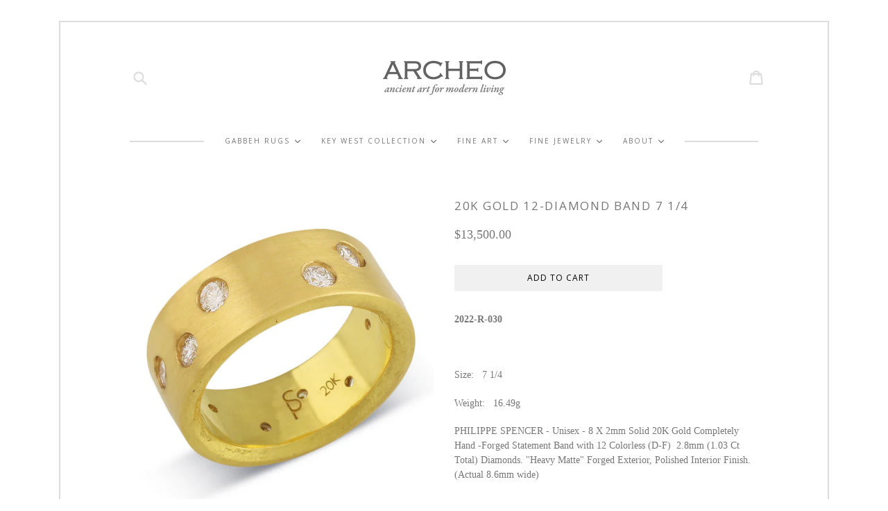

--- FILE ---
content_type: text/html; charset=utf-8
request_url: https://archeogallery.com/products/20k-gold-diamond-band-2022-r-030
body_size: 17542
content:
<!doctype html>
<!--[if IE 9]> <html class="ie9 no-js" lang="en"> <![endif]-->
<!--[if (gt IE 9)|!(IE)]><!--> <html class="no-js" lang="en"> <!--<![endif]-->
  <head>
<!-- Google tag (gtag.js) -->
<script async src="https://www.googletagmanager.com/gtag/js?id=G-M94MTZ9RP2"></script>
<script>
  window.dataLayer = window.dataLayer || [];
  function gtag(){dataLayer.push(arguments);}
  gtag('js', new Date());

  gtag('config', 'G-M94MTZ9RP2');
</script>
  <meta charset="utf-8">
  <meta http-equiv="X-UA-Compatible" content="IE=edge,chrome=1">
  <meta name="viewport" content="width=device-width,initial-scale=1">
  <meta name="theme-color" content="#f0f0f0">
  <link rel="canonical" href="https://archeogallery.com/products/20k-gold-diamond-band-2022-r-030">

  

  
  <title>
    20K Gold 12-Diamond Band 7 1/4
    
    
    
      &ndash; Archeo Gallery Key West
    
  </title>

  
    <meta name="description" content="2022-R-030  Size:   7 1/4 Weight:   16.49g PHILIPPE SPENCER - Unisex - 8 X 2mm Solid 20K Gold Completely Hand -Forged Statement Band with 12 Colorless (D-F)  2.8mm (1.03 Ct Total) Diamonds. &quot;Heavy Matte&quot; Forged Exterior, Polished Interior Finish. (Actual 8.6mm wide)">
  

  <!-- /snippets/social-meta-tags.liquid -->
<meta property="og:site_name" content="Archeo Gallery Key West">
<meta property="og:url" content="https://archeogallery.com/products/20k-gold-diamond-band-2022-r-030">
<meta property="og:title" content="20K Gold 12-Diamond Band 7 1/4">
<meta property="og:type" content="product">
<meta property="og:description" content="2022-R-030  Size:   7 1/4 Weight:   16.49g PHILIPPE SPENCER - Unisex - 8 X 2mm Solid 20K Gold Completely Hand -Forged Statement Band with 12 Colorless (D-F)  2.8mm (1.03 Ct Total) Diamonds. &quot;Heavy Matte&quot; Forged Exterior, Polished Interior Finish. (Actual 8.6mm wide)"><meta property="og:price:amount" content="13,500.00">
  <meta property="og:price:currency" content="USD"><meta property="og:image" content="http://archeogallery.com/cdn/shop/files/2022-R-030Whitecopy_1024x1024.jpg?v=1699474042"><meta property="og:image" content="http://archeogallery.com/cdn/shop/files/2022-R-030Romancecopy_1024x1024.jpg?v=1699474046">
<meta property="og:image:secure_url" content="https://archeogallery.com/cdn/shop/files/2022-R-030Whitecopy_1024x1024.jpg?v=1699474042"><meta property="og:image:secure_url" content="https://archeogallery.com/cdn/shop/files/2022-R-030Romancecopy_1024x1024.jpg?v=1699474046">

<meta name="twitter:site" content="@">
<meta name="twitter:card" content="summary_large_image">
<meta name="twitter:title" content="20K Gold 12-Diamond Band 7 1/4">
<meta name="twitter:description" content="2022-R-030  Size:   7 1/4 Weight:   16.49g PHILIPPE SPENCER - Unisex - 8 X 2mm Solid 20K Gold Completely Hand -Forged Statement Band with 12 Colorless (D-F)  2.8mm (1.03 Ct Total) Diamonds. &quot;Heavy Matte&quot; Forged Exterior, Polished Interior Finish. (Actual 8.6mm wide)">


  <link href="//archeogallery.com/cdn/shop/t/4/assets/theme.scss.css?v=128331254969685349161708279352" rel="stylesheet" type="text/css" media="all" />
  

  <link href="//fonts.googleapis.com/css?family=Open+Sans:400,700" rel="stylesheet" type="text/css" media="all" />


  

    <link href="//fonts.googleapis.com/css?family=Open+Sans:400" rel="stylesheet" type="text/css" media="all" />
  



  <script>
    var theme = {
      strings: {
        addToCart: "Add to cart",
        soldOut: "Sold out",
        unavailable: "Unavailable",
        showMore: "Show More",
        showLess: "Show Less"
      },
      moneyFormat: "${{amount}}"
    }

    document.documentElement.className = document.documentElement.className.replace('no-js', 'js');
  </script>

  <!--[if (lte IE 9) ]><script src="//archeogallery.com/cdn/shop/t/4/assets/match-media.min.js?v=22265819453975888031512669177" type="text/javascript"></script><![endif]-->

  

  <!--[if (gt IE 9)|!(IE)]><!--><script src="//archeogallery.com/cdn/shop/t/4/assets/vendor.js?v=136118274122071307521512669178" defer="defer"></script><!--<![endif]-->
  <!--[if lte IE 9]><script src="//archeogallery.com/cdn/shop/t/4/assets/vendor.js?v=136118274122071307521512669178"></script><![endif]-->

  <!--[if (gt IE 9)|!(IE)]><!--><script src="//archeogallery.com/cdn/shop/t/4/assets/theme.js?v=69649766701207901841512669178" defer="defer"></script><!--<![endif]-->
  <!--[if lte IE 9]><script src="//archeogallery.com/cdn/shop/t/4/assets/theme.js?v=69649766701207901841512669178"></script><![endif]-->

  <script>window.performance && window.performance.mark && window.performance.mark('shopify.content_for_header.start');</script><meta name="google-site-verification" content="L2URBUXtXgj0STF-IlQesJxRxxPAKZ6hmPnciEE6-38">
<meta id="shopify-digital-wallet" name="shopify-digital-wallet" content="/15621207/digital_wallets/dialog">
<meta name="shopify-checkout-api-token" content="9c97274719c5b2f11a02f68e3e3116b4">
<link rel="alternate" type="application/json+oembed" href="https://archeogallery.com/products/20k-gold-diamond-band-2022-r-030.oembed">
<script async="async" src="/checkouts/internal/preloads.js?locale=en-US"></script>
<link rel="preconnect" href="https://shop.app" crossorigin="anonymous">
<script async="async" src="https://shop.app/checkouts/internal/preloads.js?locale=en-US&shop_id=15621207" crossorigin="anonymous"></script>
<script id="apple-pay-shop-capabilities" type="application/json">{"shopId":15621207,"countryCode":"US","currencyCode":"USD","merchantCapabilities":["supports3DS"],"merchantId":"gid:\/\/shopify\/Shop\/15621207","merchantName":"Archeo Gallery Key West","requiredBillingContactFields":["postalAddress","email","phone"],"requiredShippingContactFields":["postalAddress","email","phone"],"shippingType":"shipping","supportedNetworks":["visa","masterCard","amex","discover","elo","jcb"],"total":{"type":"pending","label":"Archeo Gallery Key West","amount":"1.00"},"shopifyPaymentsEnabled":true,"supportsSubscriptions":true}</script>
<script id="shopify-features" type="application/json">{"accessToken":"9c97274719c5b2f11a02f68e3e3116b4","betas":["rich-media-storefront-analytics"],"domain":"archeogallery.com","predictiveSearch":true,"shopId":15621207,"locale":"en"}</script>
<script>var Shopify = Shopify || {};
Shopify.shop = "archeo-gallery-key-west.myshopify.com";
Shopify.locale = "en";
Shopify.currency = {"active":"USD","rate":"1.0"};
Shopify.country = "US";
Shopify.theme = {"name":"Copy of debut","id":278167569,"schema_name":"Debut","schema_version":"1.0.0","theme_store_id":796,"role":"main"};
Shopify.theme.handle = "null";
Shopify.theme.style = {"id":null,"handle":null};
Shopify.cdnHost = "archeogallery.com/cdn";
Shopify.routes = Shopify.routes || {};
Shopify.routes.root = "/";</script>
<script type="module">!function(o){(o.Shopify=o.Shopify||{}).modules=!0}(window);</script>
<script>!function(o){function n(){var o=[];function n(){o.push(Array.prototype.slice.apply(arguments))}return n.q=o,n}var t=o.Shopify=o.Shopify||{};t.loadFeatures=n(),t.autoloadFeatures=n()}(window);</script>
<script>
  window.ShopifyPay = window.ShopifyPay || {};
  window.ShopifyPay.apiHost = "shop.app\/pay";
  window.ShopifyPay.redirectState = null;
</script>
<script id="shop-js-analytics" type="application/json">{"pageType":"product"}</script>
<script defer="defer" async type="module" src="//archeogallery.com/cdn/shopifycloud/shop-js/modules/v2/client.init-shop-cart-sync_BT-GjEfc.en.esm.js"></script>
<script defer="defer" async type="module" src="//archeogallery.com/cdn/shopifycloud/shop-js/modules/v2/chunk.common_D58fp_Oc.esm.js"></script>
<script defer="defer" async type="module" src="//archeogallery.com/cdn/shopifycloud/shop-js/modules/v2/chunk.modal_xMitdFEc.esm.js"></script>
<script type="module">
  await import("//archeogallery.com/cdn/shopifycloud/shop-js/modules/v2/client.init-shop-cart-sync_BT-GjEfc.en.esm.js");
await import("//archeogallery.com/cdn/shopifycloud/shop-js/modules/v2/chunk.common_D58fp_Oc.esm.js");
await import("//archeogallery.com/cdn/shopifycloud/shop-js/modules/v2/chunk.modal_xMitdFEc.esm.js");

  window.Shopify.SignInWithShop?.initShopCartSync?.({"fedCMEnabled":true,"windoidEnabled":true});

</script>
<script>
  window.Shopify = window.Shopify || {};
  if (!window.Shopify.featureAssets) window.Shopify.featureAssets = {};
  window.Shopify.featureAssets['shop-js'] = {"shop-cart-sync":["modules/v2/client.shop-cart-sync_DZOKe7Ll.en.esm.js","modules/v2/chunk.common_D58fp_Oc.esm.js","modules/v2/chunk.modal_xMitdFEc.esm.js"],"init-fed-cm":["modules/v2/client.init-fed-cm_B6oLuCjv.en.esm.js","modules/v2/chunk.common_D58fp_Oc.esm.js","modules/v2/chunk.modal_xMitdFEc.esm.js"],"shop-cash-offers":["modules/v2/client.shop-cash-offers_D2sdYoxE.en.esm.js","modules/v2/chunk.common_D58fp_Oc.esm.js","modules/v2/chunk.modal_xMitdFEc.esm.js"],"shop-login-button":["modules/v2/client.shop-login-button_QeVjl5Y3.en.esm.js","modules/v2/chunk.common_D58fp_Oc.esm.js","modules/v2/chunk.modal_xMitdFEc.esm.js"],"pay-button":["modules/v2/client.pay-button_DXTOsIq6.en.esm.js","modules/v2/chunk.common_D58fp_Oc.esm.js","modules/v2/chunk.modal_xMitdFEc.esm.js"],"shop-button":["modules/v2/client.shop-button_DQZHx9pm.en.esm.js","modules/v2/chunk.common_D58fp_Oc.esm.js","modules/v2/chunk.modal_xMitdFEc.esm.js"],"avatar":["modules/v2/client.avatar_BTnouDA3.en.esm.js"],"init-windoid":["modules/v2/client.init-windoid_CR1B-cfM.en.esm.js","modules/v2/chunk.common_D58fp_Oc.esm.js","modules/v2/chunk.modal_xMitdFEc.esm.js"],"init-shop-for-new-customer-accounts":["modules/v2/client.init-shop-for-new-customer-accounts_C_vY_xzh.en.esm.js","modules/v2/client.shop-login-button_QeVjl5Y3.en.esm.js","modules/v2/chunk.common_D58fp_Oc.esm.js","modules/v2/chunk.modal_xMitdFEc.esm.js"],"init-shop-email-lookup-coordinator":["modules/v2/client.init-shop-email-lookup-coordinator_BI7n9ZSv.en.esm.js","modules/v2/chunk.common_D58fp_Oc.esm.js","modules/v2/chunk.modal_xMitdFEc.esm.js"],"init-shop-cart-sync":["modules/v2/client.init-shop-cart-sync_BT-GjEfc.en.esm.js","modules/v2/chunk.common_D58fp_Oc.esm.js","modules/v2/chunk.modal_xMitdFEc.esm.js"],"shop-toast-manager":["modules/v2/client.shop-toast-manager_DiYdP3xc.en.esm.js","modules/v2/chunk.common_D58fp_Oc.esm.js","modules/v2/chunk.modal_xMitdFEc.esm.js"],"init-customer-accounts":["modules/v2/client.init-customer-accounts_D9ZNqS-Q.en.esm.js","modules/v2/client.shop-login-button_QeVjl5Y3.en.esm.js","modules/v2/chunk.common_D58fp_Oc.esm.js","modules/v2/chunk.modal_xMitdFEc.esm.js"],"init-customer-accounts-sign-up":["modules/v2/client.init-customer-accounts-sign-up_iGw4briv.en.esm.js","modules/v2/client.shop-login-button_QeVjl5Y3.en.esm.js","modules/v2/chunk.common_D58fp_Oc.esm.js","modules/v2/chunk.modal_xMitdFEc.esm.js"],"shop-follow-button":["modules/v2/client.shop-follow-button_CqMgW2wH.en.esm.js","modules/v2/chunk.common_D58fp_Oc.esm.js","modules/v2/chunk.modal_xMitdFEc.esm.js"],"checkout-modal":["modules/v2/client.checkout-modal_xHeaAweL.en.esm.js","modules/v2/chunk.common_D58fp_Oc.esm.js","modules/v2/chunk.modal_xMitdFEc.esm.js"],"shop-login":["modules/v2/client.shop-login_D91U-Q7h.en.esm.js","modules/v2/chunk.common_D58fp_Oc.esm.js","modules/v2/chunk.modal_xMitdFEc.esm.js"],"lead-capture":["modules/v2/client.lead-capture_BJmE1dJe.en.esm.js","modules/v2/chunk.common_D58fp_Oc.esm.js","modules/v2/chunk.modal_xMitdFEc.esm.js"],"payment-terms":["modules/v2/client.payment-terms_Ci9AEqFq.en.esm.js","modules/v2/chunk.common_D58fp_Oc.esm.js","modules/v2/chunk.modal_xMitdFEc.esm.js"]};
</script>
<script>(function() {
  var isLoaded = false;
  function asyncLoad() {
    if (isLoaded) return;
    isLoaded = true;
    var urls = ["\/\/www.powr.io\/powr.js?powr-token=archeo-gallery-key-west.myshopify.com\u0026external-type=shopify\u0026shop=archeo-gallery-key-west.myshopify.com","https:\/\/chimpstatic.com\/mcjs-connected\/js\/users\/ba8fc552436d9f2f94be7a86e\/0269452861b53cb12af2a7ced.js?shop=archeo-gallery-key-west.myshopify.com","https:\/\/api-na2.hubapi.com\/scriptloader\/v1\/243742436.js?shop=archeo-gallery-key-west.myshopify.com"];
    for (var i = 0; i < urls.length; i++) {
      var s = document.createElement('script');
      s.type = 'text/javascript';
      s.async = true;
      s.src = urls[i];
      var x = document.getElementsByTagName('script')[0];
      x.parentNode.insertBefore(s, x);
    }
  };
  if(window.attachEvent) {
    window.attachEvent('onload', asyncLoad);
  } else {
    window.addEventListener('load', asyncLoad, false);
  }
})();</script>
<script id="__st">var __st={"a":15621207,"offset":-18000,"reqid":"c257b97e-ec13-4717-a02d-ae193ef393c6-1769141897","pageurl":"archeogallery.com\/products\/20k-gold-diamond-band-2022-r-030","u":"c04c0fea764a","p":"product","rtyp":"product","rid":7500097650860};</script>
<script>window.ShopifyPaypalV4VisibilityTracking = true;</script>
<script id="captcha-bootstrap">!function(){'use strict';const t='contact',e='account',n='new_comment',o=[[t,t],['blogs',n],['comments',n],[t,'customer']],c=[[e,'customer_login'],[e,'guest_login'],[e,'recover_customer_password'],[e,'create_customer']],r=t=>t.map((([t,e])=>`form[action*='/${t}']:not([data-nocaptcha='true']) input[name='form_type'][value='${e}']`)).join(','),a=t=>()=>t?[...document.querySelectorAll(t)].map((t=>t.form)):[];function s(){const t=[...o],e=r(t);return a(e)}const i='password',u='form_key',d=['recaptcha-v3-token','g-recaptcha-response','h-captcha-response',i],f=()=>{try{return window.sessionStorage}catch{return}},m='__shopify_v',_=t=>t.elements[u];function p(t,e,n=!1){try{const o=window.sessionStorage,c=JSON.parse(o.getItem(e)),{data:r}=function(t){const{data:e,action:n}=t;return t[m]||n?{data:e,action:n}:{data:t,action:n}}(c);for(const[e,n]of Object.entries(r))t.elements[e]&&(t.elements[e].value=n);n&&o.removeItem(e)}catch(o){console.error('form repopulation failed',{error:o})}}const l='form_type',E='cptcha';function T(t){t.dataset[E]=!0}const w=window,h=w.document,L='Shopify',v='ce_forms',y='captcha';let A=!1;((t,e)=>{const n=(g='f06e6c50-85a8-45c8-87d0-21a2b65856fe',I='https://cdn.shopify.com/shopifycloud/storefront-forms-hcaptcha/ce_storefront_forms_captcha_hcaptcha.v1.5.2.iife.js',D={infoText:'Protected by hCaptcha',privacyText:'Privacy',termsText:'Terms'},(t,e,n)=>{const o=w[L][v],c=o.bindForm;if(c)return c(t,g,e,D).then(n);var r;o.q.push([[t,g,e,D],n]),r=I,A||(h.body.append(Object.assign(h.createElement('script'),{id:'captcha-provider',async:!0,src:r})),A=!0)});var g,I,D;w[L]=w[L]||{},w[L][v]=w[L][v]||{},w[L][v].q=[],w[L][y]=w[L][y]||{},w[L][y].protect=function(t,e){n(t,void 0,e),T(t)},Object.freeze(w[L][y]),function(t,e,n,w,h,L){const[v,y,A,g]=function(t,e,n){const i=e?o:[],u=t?c:[],d=[...i,...u],f=r(d),m=r(i),_=r(d.filter((([t,e])=>n.includes(e))));return[a(f),a(m),a(_),s()]}(w,h,L),I=t=>{const e=t.target;return e instanceof HTMLFormElement?e:e&&e.form},D=t=>v().includes(t);t.addEventListener('submit',(t=>{const e=I(t);if(!e)return;const n=D(e)&&!e.dataset.hcaptchaBound&&!e.dataset.recaptchaBound,o=_(e),c=g().includes(e)&&(!o||!o.value);(n||c)&&t.preventDefault(),c&&!n&&(function(t){try{if(!f())return;!function(t){const e=f();if(!e)return;const n=_(t);if(!n)return;const o=n.value;o&&e.removeItem(o)}(t);const e=Array.from(Array(32),(()=>Math.random().toString(36)[2])).join('');!function(t,e){_(t)||t.append(Object.assign(document.createElement('input'),{type:'hidden',name:u})),t.elements[u].value=e}(t,e),function(t,e){const n=f();if(!n)return;const o=[...t.querySelectorAll(`input[type='${i}']`)].map((({name:t})=>t)),c=[...d,...o],r={};for(const[a,s]of new FormData(t).entries())c.includes(a)||(r[a]=s);n.setItem(e,JSON.stringify({[m]:1,action:t.action,data:r}))}(t,e)}catch(e){console.error('failed to persist form',e)}}(e),e.submit())}));const S=(t,e)=>{t&&!t.dataset[E]&&(n(t,e.some((e=>e===t))),T(t))};for(const o of['focusin','change'])t.addEventListener(o,(t=>{const e=I(t);D(e)&&S(e,y())}));const B=e.get('form_key'),M=e.get(l),P=B&&M;t.addEventListener('DOMContentLoaded',(()=>{const t=y();if(P)for(const e of t)e.elements[l].value===M&&p(e,B);[...new Set([...A(),...v().filter((t=>'true'===t.dataset.shopifyCaptcha))])].forEach((e=>S(e,t)))}))}(h,new URLSearchParams(w.location.search),n,t,e,['guest_login'])})(!0,!0)}();</script>
<script integrity="sha256-4kQ18oKyAcykRKYeNunJcIwy7WH5gtpwJnB7kiuLZ1E=" data-source-attribution="shopify.loadfeatures" defer="defer" src="//archeogallery.com/cdn/shopifycloud/storefront/assets/storefront/load_feature-a0a9edcb.js" crossorigin="anonymous"></script>
<script crossorigin="anonymous" defer="defer" src="//archeogallery.com/cdn/shopifycloud/storefront/assets/shopify_pay/storefront-65b4c6d7.js?v=20250812"></script>
<script data-source-attribution="shopify.dynamic_checkout.dynamic.init">var Shopify=Shopify||{};Shopify.PaymentButton=Shopify.PaymentButton||{isStorefrontPortableWallets:!0,init:function(){window.Shopify.PaymentButton.init=function(){};var t=document.createElement("script");t.src="https://archeogallery.com/cdn/shopifycloud/portable-wallets/latest/portable-wallets.en.js",t.type="module",document.head.appendChild(t)}};
</script>
<script data-source-attribution="shopify.dynamic_checkout.buyer_consent">
  function portableWalletsHideBuyerConsent(e){var t=document.getElementById("shopify-buyer-consent"),n=document.getElementById("shopify-subscription-policy-button");t&&n&&(t.classList.add("hidden"),t.setAttribute("aria-hidden","true"),n.removeEventListener("click",e))}function portableWalletsShowBuyerConsent(e){var t=document.getElementById("shopify-buyer-consent"),n=document.getElementById("shopify-subscription-policy-button");t&&n&&(t.classList.remove("hidden"),t.removeAttribute("aria-hidden"),n.addEventListener("click",e))}window.Shopify?.PaymentButton&&(window.Shopify.PaymentButton.hideBuyerConsent=portableWalletsHideBuyerConsent,window.Shopify.PaymentButton.showBuyerConsent=portableWalletsShowBuyerConsent);
</script>
<script data-source-attribution="shopify.dynamic_checkout.cart.bootstrap">document.addEventListener("DOMContentLoaded",(function(){function t(){return document.querySelector("shopify-accelerated-checkout-cart, shopify-accelerated-checkout")}if(t())Shopify.PaymentButton.init();else{new MutationObserver((function(e,n){t()&&(Shopify.PaymentButton.init(),n.disconnect())})).observe(document.body,{childList:!0,subtree:!0})}}));
</script>
<link id="shopify-accelerated-checkout-styles" rel="stylesheet" media="screen" href="https://archeogallery.com/cdn/shopifycloud/portable-wallets/latest/accelerated-checkout-backwards-compat.css" crossorigin="anonymous">
<style id="shopify-accelerated-checkout-cart">
        #shopify-buyer-consent {
  margin-top: 1em;
  display: inline-block;
  width: 100%;
}

#shopify-buyer-consent.hidden {
  display: none;
}

#shopify-subscription-policy-button {
  background: none;
  border: none;
  padding: 0;
  text-decoration: underline;
  font-size: inherit;
  cursor: pointer;
}

#shopify-subscription-policy-button::before {
  box-shadow: none;
}

      </style>

<script>window.performance && window.performance.mark && window.performance.mark('shopify.content_for_header.end');</script>
  <link href="https://monorail-edge.shopifysvc.com" rel="dns-prefetch">
<script>(function(){if ("sendBeacon" in navigator && "performance" in window) {try {var session_token_from_headers = performance.getEntriesByType('navigation')[0].serverTiming.find(x => x.name == '_s').description;} catch {var session_token_from_headers = undefined;}var session_cookie_matches = document.cookie.match(/_shopify_s=([^;]*)/);var session_token_from_cookie = session_cookie_matches && session_cookie_matches.length === 2 ? session_cookie_matches[1] : "";var session_token = session_token_from_headers || session_token_from_cookie || "";function handle_abandonment_event(e) {var entries = performance.getEntries().filter(function(entry) {return /monorail-edge.shopifysvc.com/.test(entry.name);});if (!window.abandonment_tracked && entries.length === 0) {window.abandonment_tracked = true;var currentMs = Date.now();var navigation_start = performance.timing.navigationStart;var payload = {shop_id: 15621207,url: window.location.href,navigation_start,duration: currentMs - navigation_start,session_token,page_type: "product"};window.navigator.sendBeacon("https://monorail-edge.shopifysvc.com/v1/produce", JSON.stringify({schema_id: "online_store_buyer_site_abandonment/1.1",payload: payload,metadata: {event_created_at_ms: currentMs,event_sent_at_ms: currentMs}}));}}window.addEventListener('pagehide', handle_abandonment_event);}}());</script>
<script id="web-pixels-manager-setup">(function e(e,d,r,n,o){if(void 0===o&&(o={}),!Boolean(null===(a=null===(i=window.Shopify)||void 0===i?void 0:i.analytics)||void 0===a?void 0:a.replayQueue)){var i,a;window.Shopify=window.Shopify||{};var t=window.Shopify;t.analytics=t.analytics||{};var s=t.analytics;s.replayQueue=[],s.publish=function(e,d,r){return s.replayQueue.push([e,d,r]),!0};try{self.performance.mark("wpm:start")}catch(e){}var l=function(){var e={modern:/Edge?\/(1{2}[4-9]|1[2-9]\d|[2-9]\d{2}|\d{4,})\.\d+(\.\d+|)|Firefox\/(1{2}[4-9]|1[2-9]\d|[2-9]\d{2}|\d{4,})\.\d+(\.\d+|)|Chrom(ium|e)\/(9{2}|\d{3,})\.\d+(\.\d+|)|(Maci|X1{2}).+ Version\/(15\.\d+|(1[6-9]|[2-9]\d|\d{3,})\.\d+)([,.]\d+|)( \(\w+\)|)( Mobile\/\w+|) Safari\/|Chrome.+OPR\/(9{2}|\d{3,})\.\d+\.\d+|(CPU[ +]OS|iPhone[ +]OS|CPU[ +]iPhone|CPU IPhone OS|CPU iPad OS)[ +]+(15[._]\d+|(1[6-9]|[2-9]\d|\d{3,})[._]\d+)([._]\d+|)|Android:?[ /-](13[3-9]|1[4-9]\d|[2-9]\d{2}|\d{4,})(\.\d+|)(\.\d+|)|Android.+Firefox\/(13[5-9]|1[4-9]\d|[2-9]\d{2}|\d{4,})\.\d+(\.\d+|)|Android.+Chrom(ium|e)\/(13[3-9]|1[4-9]\d|[2-9]\d{2}|\d{4,})\.\d+(\.\d+|)|SamsungBrowser\/([2-9]\d|\d{3,})\.\d+/,legacy:/Edge?\/(1[6-9]|[2-9]\d|\d{3,})\.\d+(\.\d+|)|Firefox\/(5[4-9]|[6-9]\d|\d{3,})\.\d+(\.\d+|)|Chrom(ium|e)\/(5[1-9]|[6-9]\d|\d{3,})\.\d+(\.\d+|)([\d.]+$|.*Safari\/(?![\d.]+ Edge\/[\d.]+$))|(Maci|X1{2}).+ Version\/(10\.\d+|(1[1-9]|[2-9]\d|\d{3,})\.\d+)([,.]\d+|)( \(\w+\)|)( Mobile\/\w+|) Safari\/|Chrome.+OPR\/(3[89]|[4-9]\d|\d{3,})\.\d+\.\d+|(CPU[ +]OS|iPhone[ +]OS|CPU[ +]iPhone|CPU IPhone OS|CPU iPad OS)[ +]+(10[._]\d+|(1[1-9]|[2-9]\d|\d{3,})[._]\d+)([._]\d+|)|Android:?[ /-](13[3-9]|1[4-9]\d|[2-9]\d{2}|\d{4,})(\.\d+|)(\.\d+|)|Mobile Safari.+OPR\/([89]\d|\d{3,})\.\d+\.\d+|Android.+Firefox\/(13[5-9]|1[4-9]\d|[2-9]\d{2}|\d{4,})\.\d+(\.\d+|)|Android.+Chrom(ium|e)\/(13[3-9]|1[4-9]\d|[2-9]\d{2}|\d{4,})\.\d+(\.\d+|)|Android.+(UC? ?Browser|UCWEB|U3)[ /]?(15\.([5-9]|\d{2,})|(1[6-9]|[2-9]\d|\d{3,})\.\d+)\.\d+|SamsungBrowser\/(5\.\d+|([6-9]|\d{2,})\.\d+)|Android.+MQ{2}Browser\/(14(\.(9|\d{2,})|)|(1[5-9]|[2-9]\d|\d{3,})(\.\d+|))(\.\d+|)|K[Aa][Ii]OS\/(3\.\d+|([4-9]|\d{2,})\.\d+)(\.\d+|)/},d=e.modern,r=e.legacy,n=navigator.userAgent;return n.match(d)?"modern":n.match(r)?"legacy":"unknown"}(),u="modern"===l?"modern":"legacy",c=(null!=n?n:{modern:"",legacy:""})[u],f=function(e){return[e.baseUrl,"/wpm","/b",e.hashVersion,"modern"===e.buildTarget?"m":"l",".js"].join("")}({baseUrl:d,hashVersion:r,buildTarget:u}),m=function(e){var d=e.version,r=e.bundleTarget,n=e.surface,o=e.pageUrl,i=e.monorailEndpoint;return{emit:function(e){var a=e.status,t=e.errorMsg,s=(new Date).getTime(),l=JSON.stringify({metadata:{event_sent_at_ms:s},events:[{schema_id:"web_pixels_manager_load/3.1",payload:{version:d,bundle_target:r,page_url:o,status:a,surface:n,error_msg:t},metadata:{event_created_at_ms:s}}]});if(!i)return console&&console.warn&&console.warn("[Web Pixels Manager] No Monorail endpoint provided, skipping logging."),!1;try{return self.navigator.sendBeacon.bind(self.navigator)(i,l)}catch(e){}var u=new XMLHttpRequest;try{return u.open("POST",i,!0),u.setRequestHeader("Content-Type","text/plain"),u.send(l),!0}catch(e){return console&&console.warn&&console.warn("[Web Pixels Manager] Got an unhandled error while logging to Monorail."),!1}}}}({version:r,bundleTarget:l,surface:e.surface,pageUrl:self.location.href,monorailEndpoint:e.monorailEndpoint});try{o.browserTarget=l,function(e){var d=e.src,r=e.async,n=void 0===r||r,o=e.onload,i=e.onerror,a=e.sri,t=e.scriptDataAttributes,s=void 0===t?{}:t,l=document.createElement("script"),u=document.querySelector("head"),c=document.querySelector("body");if(l.async=n,l.src=d,a&&(l.integrity=a,l.crossOrigin="anonymous"),s)for(var f in s)if(Object.prototype.hasOwnProperty.call(s,f))try{l.dataset[f]=s[f]}catch(e){}if(o&&l.addEventListener("load",o),i&&l.addEventListener("error",i),u)u.appendChild(l);else{if(!c)throw new Error("Did not find a head or body element to append the script");c.appendChild(l)}}({src:f,async:!0,onload:function(){if(!function(){var e,d;return Boolean(null===(d=null===(e=window.Shopify)||void 0===e?void 0:e.analytics)||void 0===d?void 0:d.initialized)}()){var d=window.webPixelsManager.init(e)||void 0;if(d){var r=window.Shopify.analytics;r.replayQueue.forEach((function(e){var r=e[0],n=e[1],o=e[2];d.publishCustomEvent(r,n,o)})),r.replayQueue=[],r.publish=d.publishCustomEvent,r.visitor=d.visitor,r.initialized=!0}}},onerror:function(){return m.emit({status:"failed",errorMsg:"".concat(f," has failed to load")})},sri:function(e){var d=/^sha384-[A-Za-z0-9+/=]+$/;return"string"==typeof e&&d.test(e)}(c)?c:"",scriptDataAttributes:o}),m.emit({status:"loading"})}catch(e){m.emit({status:"failed",errorMsg:(null==e?void 0:e.message)||"Unknown error"})}}})({shopId: 15621207,storefrontBaseUrl: "https://archeogallery.com",extensionsBaseUrl: "https://extensions.shopifycdn.com/cdn/shopifycloud/web-pixels-manager",monorailEndpoint: "https://monorail-edge.shopifysvc.com/unstable/produce_batch",surface: "storefront-renderer",enabledBetaFlags: ["2dca8a86"],webPixelsConfigList: [{"id":"1778876701","configuration":"{\"accountID\":\"archeo-gallery-key-west\"}","eventPayloadVersion":"v1","runtimeContext":"STRICT","scriptVersion":"1d4c781273105676f6b02a329648437f","type":"APP","apiClientId":32196493313,"privacyPurposes":["ANALYTICS","MARKETING","SALE_OF_DATA"],"dataSharingAdjustments":{"protectedCustomerApprovalScopes":["read_customer_address","read_customer_email","read_customer_name","read_customer_personal_data","read_customer_phone"]}},{"id":"751010077","configuration":"{\"config\":\"{\\\"pixel_id\\\":\\\"G-FY5DGPS9TB\\\",\\\"target_country\\\":\\\"US\\\",\\\"gtag_events\\\":[{\\\"type\\\":\\\"search\\\",\\\"action_label\\\":[\\\"G-FY5DGPS9TB\\\",\\\"AW-948516808\\\/2i_zCOmiuJMZEMjvpMQD\\\"]},{\\\"type\\\":\\\"begin_checkout\\\",\\\"action_label\\\":[\\\"G-FY5DGPS9TB\\\",\\\"AW-948516808\\\/INkMCO-iuJMZEMjvpMQD\\\"]},{\\\"type\\\":\\\"view_item\\\",\\\"action_label\\\":[\\\"G-FY5DGPS9TB\\\",\\\"AW-948516808\\\/kZ_lCOaiuJMZEMjvpMQD\\\",\\\"MC-PYSEKYH4L8\\\"]},{\\\"type\\\":\\\"purchase\\\",\\\"action_label\\\":[\\\"G-FY5DGPS9TB\\\",\\\"AW-948516808\\\/po1_COCiuJMZEMjvpMQD\\\",\\\"MC-PYSEKYH4L8\\\"]},{\\\"type\\\":\\\"page_view\\\",\\\"action_label\\\":[\\\"G-FY5DGPS9TB\\\",\\\"AW-948516808\\\/ZaLlCOOiuJMZEMjvpMQD\\\",\\\"MC-PYSEKYH4L8\\\"]},{\\\"type\\\":\\\"add_payment_info\\\",\\\"action_label\\\":[\\\"G-FY5DGPS9TB\\\",\\\"AW-948516808\\\/MbtdCPKiuJMZEMjvpMQD\\\"]},{\\\"type\\\":\\\"add_to_cart\\\",\\\"action_label\\\":[\\\"G-FY5DGPS9TB\\\",\\\"AW-948516808\\\/TDKZCOyiuJMZEMjvpMQD\\\"]}],\\\"enable_monitoring_mode\\\":false}\"}","eventPayloadVersion":"v1","runtimeContext":"OPEN","scriptVersion":"b2a88bafab3e21179ed38636efcd8a93","type":"APP","apiClientId":1780363,"privacyPurposes":[],"dataSharingAdjustments":{"protectedCustomerApprovalScopes":["read_customer_address","read_customer_email","read_customer_name","read_customer_personal_data","read_customer_phone"]}},{"id":"shopify-app-pixel","configuration":"{}","eventPayloadVersion":"v1","runtimeContext":"STRICT","scriptVersion":"0450","apiClientId":"shopify-pixel","type":"APP","privacyPurposes":["ANALYTICS","MARKETING"]},{"id":"shopify-custom-pixel","eventPayloadVersion":"v1","runtimeContext":"LAX","scriptVersion":"0450","apiClientId":"shopify-pixel","type":"CUSTOM","privacyPurposes":["ANALYTICS","MARKETING"]}],isMerchantRequest: false,initData: {"shop":{"name":"Archeo Gallery Key West","paymentSettings":{"currencyCode":"USD"},"myshopifyDomain":"archeo-gallery-key-west.myshopify.com","countryCode":"US","storefrontUrl":"https:\/\/archeogallery.com"},"customer":null,"cart":null,"checkout":null,"productVariants":[{"price":{"amount":13500.0,"currencyCode":"USD"},"product":{"title":"20K Gold 12-Diamond Band 7 1\/4","vendor":"Philippe Spencer","id":"7500097650860","untranslatedTitle":"20K Gold 12-Diamond Band 7 1\/4","url":"\/products\/20k-gold-diamond-band-2022-r-030","type":"PS Jewelry"},"id":"42160502112428","image":{"src":"\/\/archeogallery.com\/cdn\/shop\/files\/2022-R-030Whitecopy.jpg?v=1699474042"},"sku":"2022-R-030","title":"Default Title","untranslatedTitle":"Default Title"}],"purchasingCompany":null},},"https://archeogallery.com/cdn","fcfee988w5aeb613cpc8e4bc33m6693e112",{"modern":"","legacy":""},{"shopId":"15621207","storefrontBaseUrl":"https:\/\/archeogallery.com","extensionBaseUrl":"https:\/\/extensions.shopifycdn.com\/cdn\/shopifycloud\/web-pixels-manager","surface":"storefront-renderer","enabledBetaFlags":"[\"2dca8a86\"]","isMerchantRequest":"false","hashVersion":"fcfee988w5aeb613cpc8e4bc33m6693e112","publish":"custom","events":"[[\"page_viewed\",{}],[\"product_viewed\",{\"productVariant\":{\"price\":{\"amount\":13500.0,\"currencyCode\":\"USD\"},\"product\":{\"title\":\"20K Gold 12-Diamond Band 7 1\/4\",\"vendor\":\"Philippe Spencer\",\"id\":\"7500097650860\",\"untranslatedTitle\":\"20K Gold 12-Diamond Band 7 1\/4\",\"url\":\"\/products\/20k-gold-diamond-band-2022-r-030\",\"type\":\"PS Jewelry\"},\"id\":\"42160502112428\",\"image\":{\"src\":\"\/\/archeogallery.com\/cdn\/shop\/files\/2022-R-030Whitecopy.jpg?v=1699474042\"},\"sku\":\"2022-R-030\",\"title\":\"Default Title\",\"untranslatedTitle\":\"Default Title\"}}]]"});</script><script>
  window.ShopifyAnalytics = window.ShopifyAnalytics || {};
  window.ShopifyAnalytics.meta = window.ShopifyAnalytics.meta || {};
  window.ShopifyAnalytics.meta.currency = 'USD';
  var meta = {"product":{"id":7500097650860,"gid":"gid:\/\/shopify\/Product\/7500097650860","vendor":"Philippe Spencer","type":"PS Jewelry","handle":"20k-gold-diamond-band-2022-r-030","variants":[{"id":42160502112428,"price":1350000,"name":"20K Gold 12-Diamond Band 7 1\/4","public_title":null,"sku":"2022-R-030"}],"remote":false},"page":{"pageType":"product","resourceType":"product","resourceId":7500097650860,"requestId":"c257b97e-ec13-4717-a02d-ae193ef393c6-1769141897"}};
  for (var attr in meta) {
    window.ShopifyAnalytics.meta[attr] = meta[attr];
  }
</script>
<script class="analytics">
  (function () {
    var customDocumentWrite = function(content) {
      var jquery = null;

      if (window.jQuery) {
        jquery = window.jQuery;
      } else if (window.Checkout && window.Checkout.$) {
        jquery = window.Checkout.$;
      }

      if (jquery) {
        jquery('body').append(content);
      }
    };

    var hasLoggedConversion = function(token) {
      if (token) {
        return document.cookie.indexOf('loggedConversion=' + token) !== -1;
      }
      return false;
    }

    var setCookieIfConversion = function(token) {
      if (token) {
        var twoMonthsFromNow = new Date(Date.now());
        twoMonthsFromNow.setMonth(twoMonthsFromNow.getMonth() + 2);

        document.cookie = 'loggedConversion=' + token + '; expires=' + twoMonthsFromNow;
      }
    }

    var trekkie = window.ShopifyAnalytics.lib = window.trekkie = window.trekkie || [];
    if (trekkie.integrations) {
      return;
    }
    trekkie.methods = [
      'identify',
      'page',
      'ready',
      'track',
      'trackForm',
      'trackLink'
    ];
    trekkie.factory = function(method) {
      return function() {
        var args = Array.prototype.slice.call(arguments);
        args.unshift(method);
        trekkie.push(args);
        return trekkie;
      };
    };
    for (var i = 0; i < trekkie.methods.length; i++) {
      var key = trekkie.methods[i];
      trekkie[key] = trekkie.factory(key);
    }
    trekkie.load = function(config) {
      trekkie.config = config || {};
      trekkie.config.initialDocumentCookie = document.cookie;
      var first = document.getElementsByTagName('script')[0];
      var script = document.createElement('script');
      script.type = 'text/javascript';
      script.onerror = function(e) {
        var scriptFallback = document.createElement('script');
        scriptFallback.type = 'text/javascript';
        scriptFallback.onerror = function(error) {
                var Monorail = {
      produce: function produce(monorailDomain, schemaId, payload) {
        var currentMs = new Date().getTime();
        var event = {
          schema_id: schemaId,
          payload: payload,
          metadata: {
            event_created_at_ms: currentMs,
            event_sent_at_ms: currentMs
          }
        };
        return Monorail.sendRequest("https://" + monorailDomain + "/v1/produce", JSON.stringify(event));
      },
      sendRequest: function sendRequest(endpointUrl, payload) {
        // Try the sendBeacon API
        if (window && window.navigator && typeof window.navigator.sendBeacon === 'function' && typeof window.Blob === 'function' && !Monorail.isIos12()) {
          var blobData = new window.Blob([payload], {
            type: 'text/plain'
          });

          if (window.navigator.sendBeacon(endpointUrl, blobData)) {
            return true;
          } // sendBeacon was not successful

        } // XHR beacon

        var xhr = new XMLHttpRequest();

        try {
          xhr.open('POST', endpointUrl);
          xhr.setRequestHeader('Content-Type', 'text/plain');
          xhr.send(payload);
        } catch (e) {
          console.log(e);
        }

        return false;
      },
      isIos12: function isIos12() {
        return window.navigator.userAgent.lastIndexOf('iPhone; CPU iPhone OS 12_') !== -1 || window.navigator.userAgent.lastIndexOf('iPad; CPU OS 12_') !== -1;
      }
    };
    Monorail.produce('monorail-edge.shopifysvc.com',
      'trekkie_storefront_load_errors/1.1',
      {shop_id: 15621207,
      theme_id: 278167569,
      app_name: "storefront",
      context_url: window.location.href,
      source_url: "//archeogallery.com/cdn/s/trekkie.storefront.8d95595f799fbf7e1d32231b9a28fd43b70c67d3.min.js"});

        };
        scriptFallback.async = true;
        scriptFallback.src = '//archeogallery.com/cdn/s/trekkie.storefront.8d95595f799fbf7e1d32231b9a28fd43b70c67d3.min.js';
        first.parentNode.insertBefore(scriptFallback, first);
      };
      script.async = true;
      script.src = '//archeogallery.com/cdn/s/trekkie.storefront.8d95595f799fbf7e1d32231b9a28fd43b70c67d3.min.js';
      first.parentNode.insertBefore(script, first);
    };
    trekkie.load(
      {"Trekkie":{"appName":"storefront","development":false,"defaultAttributes":{"shopId":15621207,"isMerchantRequest":null,"themeId":278167569,"themeCityHash":"11856574288572031081","contentLanguage":"en","currency":"USD","eventMetadataId":"1b47db69-42aa-445c-a8b1-20f4dabb106f"},"isServerSideCookieWritingEnabled":true,"monorailRegion":"shop_domain","enabledBetaFlags":["65f19447"]},"Session Attribution":{},"S2S":{"facebookCapiEnabled":false,"source":"trekkie-storefront-renderer","apiClientId":580111}}
    );

    var loaded = false;
    trekkie.ready(function() {
      if (loaded) return;
      loaded = true;

      window.ShopifyAnalytics.lib = window.trekkie;

      var originalDocumentWrite = document.write;
      document.write = customDocumentWrite;
      try { window.ShopifyAnalytics.merchantGoogleAnalytics.call(this); } catch(error) {};
      document.write = originalDocumentWrite;

      window.ShopifyAnalytics.lib.page(null,{"pageType":"product","resourceType":"product","resourceId":7500097650860,"requestId":"c257b97e-ec13-4717-a02d-ae193ef393c6-1769141897","shopifyEmitted":true});

      var match = window.location.pathname.match(/checkouts\/(.+)\/(thank_you|post_purchase)/)
      var token = match? match[1]: undefined;
      if (!hasLoggedConversion(token)) {
        setCookieIfConversion(token);
        window.ShopifyAnalytics.lib.track("Viewed Product",{"currency":"USD","variantId":42160502112428,"productId":7500097650860,"productGid":"gid:\/\/shopify\/Product\/7500097650860","name":"20K Gold 12-Diamond Band 7 1\/4","price":"13500.00","sku":"2022-R-030","brand":"Philippe Spencer","variant":null,"category":"PS Jewelry","nonInteraction":true,"remote":false},undefined,undefined,{"shopifyEmitted":true});
      window.ShopifyAnalytics.lib.track("monorail:\/\/trekkie_storefront_viewed_product\/1.1",{"currency":"USD","variantId":42160502112428,"productId":7500097650860,"productGid":"gid:\/\/shopify\/Product\/7500097650860","name":"20K Gold 12-Diamond Band 7 1\/4","price":"13500.00","sku":"2022-R-030","brand":"Philippe Spencer","variant":null,"category":"PS Jewelry","nonInteraction":true,"remote":false,"referer":"https:\/\/archeogallery.com\/products\/20k-gold-diamond-band-2022-r-030"});
      }
    });


        var eventsListenerScript = document.createElement('script');
        eventsListenerScript.async = true;
        eventsListenerScript.src = "//archeogallery.com/cdn/shopifycloud/storefront/assets/shop_events_listener-3da45d37.js";
        document.getElementsByTagName('head')[0].appendChild(eventsListenerScript);

})();</script>
<script
  defer
  src="https://archeogallery.com/cdn/shopifycloud/perf-kit/shopify-perf-kit-3.0.4.min.js"
  data-application="storefront-renderer"
  data-shop-id="15621207"
  data-render-region="gcp-us-central1"
  data-page-type="product"
  data-theme-instance-id="278167569"
  data-theme-name="Debut"
  data-theme-version="1.0.0"
  data-monorail-region="shop_domain"
  data-resource-timing-sampling-rate="10"
  data-shs="true"
  data-shs-beacon="true"
  data-shs-export-with-fetch="true"
  data-shs-logs-sample-rate="1"
  data-shs-beacon-endpoint="https://archeogallery.com/api/collect"
></script>
</head>
<body class="template-product canvas-style-normal">
  
  <div id="canvas">

    <a class="in-page-link visually-hidden skip-link" href="#MainContent">Skip to content</a>

    <div id="SearchDrawer" class="search-bar drawer drawer--top">
      <div class="search-bar__table">
        <div class="search-bar__table-cell search-bar__form-wrapper">
          <form class="search search-bar__form" action="/search" method="get" role="search">
            <input class="search__input search-bar__input" type="search" name="q" value="" placeholder="Search" aria-label="Search">
          </form>
        </div>
        <div class="search-bar__table-cell text-right">
          <button type="button" class="btn--link search-bar__close js-drawer-close">
            <svg aria-hidden="true" focusable="false" role="presentation" class="icon icon-close" viewBox="0 0 37 40"><path d="M21.3 23l11-11c.8-.8.8-2 0-2.8-.8-.8-2-.8-2.8 0l-11 11-11-11c-.8-.8-2-.8-2.8 0-.8.8-.8 2 0 2.8l11 11-11 11c-.8.8-.8 2 0 2.8.4.4.9.6 1.4.6s1-.2 1.4-.6l11-11 11 11c.4.4.9.6 1.4.6s1-.2 1.4-.6c.8-.8.8-2 0-2.8l-11-11z"/></svg>
            <span class="icon__fallback-text">Close search</span>
          </button>
        </div>
      </div>
    </div>

    <div id="shopify-section-header" class="shopify-section">

<div data-section-id="header" data-section-type="header-section">
  <nav class="mobile-nav-wrapper medium-up--hide" role="navigation">
    <ul id="MobileNav" class="mobile-nav">
      
<li class="mobile-nav__item border-bottom">
          
            <button type="button" class="btn--link js-toggle-submenu mobile-nav__link" data-target="gabbeh-rugs" data-level="1">
              GABBEH RUGS
              <div class="mobile-nav__icon">
                <svg aria-hidden="true" focusable="false" role="presentation" class="icon icon-chevron-right" viewBox="0 0 284.49 498.98"><defs><style>.cls-1{fill:#231f20}</style></defs><path class="cls-1" d="M223.18 628.49a35 35 0 0 1-24.75-59.75L388.17 379 198.43 189.26a35 35 0 0 1 49.5-49.5l214.49 214.49a35 35 0 0 1 0 49.5L247.93 618.24a34.89 34.89 0 0 1-24.75 10.25z" transform="translate(-188.18 -129.51)"/></svg>
                <span class="icon__fallback-text">expand</span>
              </div>
            </button>
            <ul class="mobile-nav__dropdown" data-parent="gabbeh-rugs" data-level="2">
              <li class="mobile-nav__item border-bottom">
                <div class="mobile-nav__table">
                  <div class="mobile-nav__table-cell mobile-nav__return">
                    <button class="btn--link js-toggle-submenu mobile-nav__return-btn" type="button">
                      <svg aria-hidden="true" focusable="false" role="presentation" class="icon icon-chevron-left" viewBox="0 0 284.49 498.98"><defs><style>.cls-1{fill:#231f20}</style></defs><path class="cls-1" d="M437.67 129.51a35 35 0 0 1 24.75 59.75L272.67 379l189.75 189.74a35 35 0 1 1-49.5 49.5L198.43 403.75a35 35 0 0 1 0-49.5l214.49-214.49a34.89 34.89 0 0 1 24.75-10.25z" transform="translate(-188.18 -129.51)"/></svg>
                      <span class="icon__fallback-text">collapse</span>
                    </button>
                  </div>
                  <a href="#" class="mobile-nav__sublist-link mobile-nav__sublist-header">
                    GABBEH RUGS
                  </a>
                </div>
              </li>

              
                <li class="mobile-nav__item border-bottom">
                  <a href="/collections/8-x-10-and-larger" class="mobile-nav__sublist-link">
                    8 x 10 AND LARGER
                  </a>
                </li>
              
                <li class="mobile-nav__item border-bottom">
                  <a href="/collections/5-x-7-6-x-8" class="mobile-nav__sublist-link">
                    5 x 7 / 6 x 8
                  </a>
                </li>
              
                <li class="mobile-nav__item border-bottom">
                  <a href="/collections/4-x-6" class="mobile-nav__sublist-link">
                    4 x 6
                  </a>
                </li>
              
                <li class="mobile-nav__item border-bottom">
                  <a href="/collections/3-x-5" class="mobile-nav__sublist-link">
                    3 x 5
                  </a>
                </li>
              
                <li class="mobile-nav__item border-bottom">
                  <a href="/collections/2-x-4" class="mobile-nav__sublist-link">
                    2 x 4
                  </a>
                </li>
              
                <li class="mobile-nav__item">
                  <a href="/collections/runners" class="mobile-nav__sublist-link">
                    RUNNERS
                  </a>
                </li>
              

            </ul>
          
        </li>
      
<li class="mobile-nav__item border-bottom">
          
            <button type="button" class="btn--link js-toggle-submenu mobile-nav__link" data-target="key-west-collection" data-level="1">
              KEY WEST COLLECTION
              <div class="mobile-nav__icon">
                <svg aria-hidden="true" focusable="false" role="presentation" class="icon icon-chevron-right" viewBox="0 0 284.49 498.98"><defs><style>.cls-1{fill:#231f20}</style></defs><path class="cls-1" d="M223.18 628.49a35 35 0 0 1-24.75-59.75L388.17 379 198.43 189.26a35 35 0 0 1 49.5-49.5l214.49 214.49a35 35 0 0 1 0 49.5L247.93 618.24a34.89 34.89 0 0 1-24.75 10.25z" transform="translate(-188.18 -129.51)"/></svg>
                <span class="icon__fallback-text">expand</span>
              </div>
            </button>
            <ul class="mobile-nav__dropdown" data-parent="key-west-collection" data-level="2">
              <li class="mobile-nav__item border-bottom">
                <div class="mobile-nav__table">
                  <div class="mobile-nav__table-cell mobile-nav__return">
                    <button class="btn--link js-toggle-submenu mobile-nav__return-btn" type="button">
                      <svg aria-hidden="true" focusable="false" role="presentation" class="icon icon-chevron-left" viewBox="0 0 284.49 498.98"><defs><style>.cls-1{fill:#231f20}</style></defs><path class="cls-1" d="M437.67 129.51a35 35 0 0 1 24.75 59.75L272.67 379l189.75 189.74a35 35 0 1 1-49.5 49.5L198.43 403.75a35 35 0 0 1 0-49.5l214.49-214.49a34.89 34.89 0 0 1 24.75-10.25z" transform="translate(-188.18 -129.51)"/></svg>
                      <span class="icon__fallback-text">collapse</span>
                    </button>
                  </div>
                  <a href="#" class="mobile-nav__sublist-link mobile-nav__sublist-header">
                    KEY WEST COLLECTION
                  </a>
                </div>
              </li>

              
                <li class="mobile-nav__item border-bottom">
                  <a href="/collections/pauline-collection" class="mobile-nav__sublist-link">
                    PAULINE RUGS
                  </a>
                </li>
              
                <li class="mobile-nav__item border-bottom">
                  <a href="/collections/florida-keys-topography-rugs" class="mobile-nav__sublist-link">
                    TOPOGRAPHY RUGS
                  </a>
                </li>
              
                <li class="mobile-nav__item border-bottom">
                  <a href="/collections/historic-wood-prints" class="mobile-nav__sublist-link">
                    HISTORIC WOOD PRINTS
                  </a>
                </li>
              
                <li class="mobile-nav__item">
                  <a href="/collections/encaustics" class="mobile-nav__sublist-link">
                    ENCAUSTICS
                  </a>
                </li>
              

            </ul>
          
        </li>
      
<li class="mobile-nav__item border-bottom">
          
            <button type="button" class="btn--link js-toggle-submenu mobile-nav__link" data-target="fine-art" data-level="1">
              FINE ART
              <div class="mobile-nav__icon">
                <svg aria-hidden="true" focusable="false" role="presentation" class="icon icon-chevron-right" viewBox="0 0 284.49 498.98"><defs><style>.cls-1{fill:#231f20}</style></defs><path class="cls-1" d="M223.18 628.49a35 35 0 0 1-24.75-59.75L388.17 379 198.43 189.26a35 35 0 0 1 49.5-49.5l214.49 214.49a35 35 0 0 1 0 49.5L247.93 618.24a34.89 34.89 0 0 1-24.75 10.25z" transform="translate(-188.18 -129.51)"/></svg>
                <span class="icon__fallback-text">expand</span>
              </div>
            </button>
            <ul class="mobile-nav__dropdown" data-parent="fine-art" data-level="2">
              <li class="mobile-nav__item border-bottom">
                <div class="mobile-nav__table">
                  <div class="mobile-nav__table-cell mobile-nav__return">
                    <button class="btn--link js-toggle-submenu mobile-nav__return-btn" type="button">
                      <svg aria-hidden="true" focusable="false" role="presentation" class="icon icon-chevron-left" viewBox="0 0 284.49 498.98"><defs><style>.cls-1{fill:#231f20}</style></defs><path class="cls-1" d="M437.67 129.51a35 35 0 0 1 24.75 59.75L272.67 379l189.75 189.74a35 35 0 1 1-49.5 49.5L198.43 403.75a35 35 0 0 1 0-49.5l214.49-214.49a34.89 34.89 0 0 1 24.75-10.25z" transform="translate(-188.18 -129.51)"/></svg>
                      <span class="icon__fallback-text">collapse</span>
                    </button>
                  </div>
                  <a href="#" class="mobile-nav__sublist-link mobile-nav__sublist-header">
                    FINE ART
                  </a>
                </div>
              </li>

              
                <li class="mobile-nav__item border-bottom">
                  <a href="/collections/african" class="mobile-nav__sublist-link">
                    AFRICAN ART
                  </a>
                </li>
              
                <li class="mobile-nav__item border-bottom">
                  <a href="/collections/contemporary-art" class="mobile-nav__sublist-link">
                    CONTEMPORARY ART
                  </a>
                </li>
              
                <li class="mobile-nav__item">
                  <a href="/collections/fossils" class="mobile-nav__sublist-link">
                    FOSSILS
                  </a>
                </li>
              

            </ul>
          
        </li>
      
<li class="mobile-nav__item border-bottom">
          
            <button type="button" class="btn--link js-toggle-submenu mobile-nav__link" data-target="fine-jewelry" data-level="1">
              FINE JEWELRY
              <div class="mobile-nav__icon">
                <svg aria-hidden="true" focusable="false" role="presentation" class="icon icon-chevron-right" viewBox="0 0 284.49 498.98"><defs><style>.cls-1{fill:#231f20}</style></defs><path class="cls-1" d="M223.18 628.49a35 35 0 0 1-24.75-59.75L388.17 379 198.43 189.26a35 35 0 0 1 49.5-49.5l214.49 214.49a35 35 0 0 1 0 49.5L247.93 618.24a34.89 34.89 0 0 1-24.75 10.25z" transform="translate(-188.18 -129.51)"/></svg>
                <span class="icon__fallback-text">expand</span>
              </div>
            </button>
            <ul class="mobile-nav__dropdown" data-parent="fine-jewelry" data-level="2">
              <li class="mobile-nav__item border-bottom">
                <div class="mobile-nav__table">
                  <div class="mobile-nav__table-cell mobile-nav__return">
                    <button class="btn--link js-toggle-submenu mobile-nav__return-btn" type="button">
                      <svg aria-hidden="true" focusable="false" role="presentation" class="icon icon-chevron-left" viewBox="0 0 284.49 498.98"><defs><style>.cls-1{fill:#231f20}</style></defs><path class="cls-1" d="M437.67 129.51a35 35 0 0 1 24.75 59.75L272.67 379l189.75 189.74a35 35 0 1 1-49.5 49.5L198.43 403.75a35 35 0 0 1 0-49.5l214.49-214.49a34.89 34.89 0 0 1 24.75-10.25z" transform="translate(-188.18 -129.51)"/></svg>
                      <span class="icon__fallback-text">collapse</span>
                    </button>
                  </div>
                  <a href="/collections/fine-jewelery" class="mobile-nav__sublist-link mobile-nav__sublist-header">
                    FINE JEWELRY
                  </a>
                </div>
              </li>

              
                <li class="mobile-nav__item border-bottom">
                  <a href="/collections/earrings" class="mobile-nav__sublist-link">
                    EARRINGS
                  </a>
                </li>
              
                <li class="mobile-nav__item border-bottom">
                  <a href="/collections/rings" class="mobile-nav__sublist-link">
                    RINGS
                  </a>
                </li>
              
                <li class="mobile-nav__item border-bottom">
                  <a href="/collections/bracelets" class="mobile-nav__sublist-link">
                    BRACELETS
                  </a>
                </li>
              
                <li class="mobile-nav__item">
                  <a href="/collections/necklaces" class="mobile-nav__sublist-link">
                    NECKLACES
                  </a>
                </li>
              

            </ul>
          
        </li>
      
<li class="mobile-nav__item">
          
            <button type="button" class="btn--link js-toggle-submenu mobile-nav__link" data-target="about" data-level="1">
              ABOUT
              <div class="mobile-nav__icon">
                <svg aria-hidden="true" focusable="false" role="presentation" class="icon icon-chevron-right" viewBox="0 0 284.49 498.98"><defs><style>.cls-1{fill:#231f20}</style></defs><path class="cls-1" d="M223.18 628.49a35 35 0 0 1-24.75-59.75L388.17 379 198.43 189.26a35 35 0 0 1 49.5-49.5l214.49 214.49a35 35 0 0 1 0 49.5L247.93 618.24a34.89 34.89 0 0 1-24.75 10.25z" transform="translate(-188.18 -129.51)"/></svg>
                <span class="icon__fallback-text">expand</span>
              </div>
            </button>
            <ul class="mobile-nav__dropdown" data-parent="about" data-level="2">
              <li class="mobile-nav__item border-bottom">
                <div class="mobile-nav__table">
                  <div class="mobile-nav__table-cell mobile-nav__return">
                    <button class="btn--link js-toggle-submenu mobile-nav__return-btn" type="button">
                      <svg aria-hidden="true" focusable="false" role="presentation" class="icon icon-chevron-left" viewBox="0 0 284.49 498.98"><defs><style>.cls-1{fill:#231f20}</style></defs><path class="cls-1" d="M437.67 129.51a35 35 0 0 1 24.75 59.75L272.67 379l189.75 189.74a35 35 0 1 1-49.5 49.5L198.43 403.75a35 35 0 0 1 0-49.5l214.49-214.49a34.89 34.89 0 0 1 24.75-10.25z" transform="translate(-188.18 -129.51)"/></svg>
                      <span class="icon__fallback-text">collapse</span>
                    </button>
                  </div>
                  <a href="/pages/about" class="mobile-nav__sublist-link mobile-nav__sublist-header">
                    ABOUT
                  </a>
                </div>
              </li>

              
                <li class="mobile-nav__item border-bottom">
                  <a href="/pages/founder" class="mobile-nav__sublist-link">
                    FOUNDER
                  </a>
                </li>
              
                <li class="mobile-nav__item border-bottom">
                  <a href="/pages/social-commitment" class="mobile-nav__sublist-link">
                    SOCIAL COMMITMENT
                  </a>
                </li>
              
                <li class="mobile-nav__item border-bottom">
                  <a href="/pages/gallery" class="mobile-nav__sublist-link">
                    GALLERY
                  </a>
                </li>
              
                <li class="mobile-nav__item border-bottom">
                  <a href="/blogs/news" class="mobile-nav__sublist-link">
                    FIELD NOTES
                  </a>
                </li>
              
                <li class="mobile-nav__item border-bottom">
                  <a href="/pages/staff" class="mobile-nav__sublist-link">
                    STAFF
                  </a>
                </li>
              
                <li class="mobile-nav__item">
                  <a href="/pages/press" class="mobile-nav__sublist-link">
                    PRESS
                  </a>
                </li>
              

            </ul>
          
        </li>
      
    </ul>
  </nav>

  

  <header class="site-header logo--center" role="banner">
    <div class="grid grid--no-gutters grid--table">
      
        <div class="grid__item small--hide medium-up--one-quarter">
          <div class="site-header__search">
            <form action="/search" method="get" class="search-header search" role="search">
  <input class="search-header__input search__input"
    type="search"
    name="q"
    placeholder="Search"
    aria-label="Search">
  <button class="search-header__submit search__submit btn--link" type="submit">
    <svg aria-hidden="true" focusable="false" role="presentation" class="icon icon-search" viewBox="0 0 37 40"><path d="M35.6 36l-9.8-9.8c4.1-5.4 3.6-13.2-1.3-18.1-5.4-5.4-14.2-5.4-19.7 0-5.4 5.4-5.4 14.2 0 19.7 2.6 2.6 6.1 4.1 9.8 4.1 3 0 5.9-1 8.3-2.8l9.8 9.8c.4.4.9.6 1.4.6s1-.2 1.4-.6c.9-.9.9-2.1.1-2.9zm-20.9-8.2c-2.6 0-5.1-1-7-2.9-3.9-3.9-3.9-10.1 0-14C9.6 9 12.2 8 14.7 8s5.1 1 7 2.9c3.9 3.9 3.9 10.1 0 14-1.9 1.9-4.4 2.9-7 2.9z"/></svg>
    <span class="icon__fallback-text">Submit</span>
  </button>
</form>

          </div>
        </div>
      

      

      <div class="grid__item small--one-half medium--one-third large-up--one-quarter logo-align--center">
        
        
          <div class="h2 site-header__logo" itemscope itemtype="http://schema.org/Organization">
        
          
            <a href="/" itemprop="url" class="site-header__logo-image site-header__logo-image--centered">
              
              <img src="//archeogallery.com/cdn/shop/files/Archeo-2ToneGray_177x.png?v=1760644255"
                   srcset="//archeogallery.com/cdn/shop/files/Archeo-2ToneGray_177x.png?v=1760644255 1x, //archeogallery.com/cdn/shop/files/Archeo-2ToneGray_177x@2x.png?v=1760644255 2x"
                   alt="Archeo Gallery Key West"
                   itemprop="logo">
            </a>
          
        
          </div>
        
      </div>

      

      <div class="grid__item small--one-half medium-up--one-quarter text-right site-header__icons">
        <div class="site-header__icons-wrapper">
          

          <button type="button" class="btn--link site-header__search-toggle js-drawer-open-top medium-up--hide">
            <svg aria-hidden="true" focusable="false" role="presentation" class="icon icon-search" viewBox="0 0 37 40"><path d="M35.6 36l-9.8-9.8c4.1-5.4 3.6-13.2-1.3-18.1-5.4-5.4-14.2-5.4-19.7 0-5.4 5.4-5.4 14.2 0 19.7 2.6 2.6 6.1 4.1 9.8 4.1 3 0 5.9-1 8.3-2.8l9.8 9.8c.4.4.9.6 1.4.6s1-.2 1.4-.6c.9-.9.9-2.1.1-2.9zm-20.9-8.2c-2.6 0-5.1-1-7-2.9-3.9-3.9-3.9-10.1 0-14C9.6 9 12.2 8 14.7 8s5.1 1 7 2.9c3.9 3.9 3.9 10.1 0 14-1.9 1.9-4.4 2.9-7 2.9z"/></svg>
            <span class="icon__fallback-text">Search</span>
          </button>

          <a href="/cart" class="site-header__cart">
            <svg aria-hidden="true" focusable="false" role="presentation" class="icon icon-cart" viewBox="0 0 37 40"><path d="M36.5 34.8L33.3 8h-5.9C26.7 3.9 23 .8 18.5.8S10.3 3.9 9.6 8H3.7L.5 34.8c-.2 1.5.4 2.4.9 3 .5.5 1.4 1.2 3.1 1.2h28c1.3 0 2.4-.4 3.1-1.3.7-.7 1-1.8.9-2.9zm-18-30c2.2 0 4.1 1.4 4.7 3.2h-9.5c.7-1.9 2.6-3.2 4.8-3.2zM4.5 35l2.8-23h2.2v3c0 1.1.9 2 2 2s2-.9 2-2v-3h10v3c0 1.1.9 2 2 2s2-.9 2-2v-3h2.2l2.8 23h-28z"/></svg>
            <span class="visually-hidden">Cart</span>
            <span class="icon__fallback-text">Cart</span>
            
          </a>

          <button type="button" class="btn--link site-header__menu js-mobile-nav-toggle mobile-nav--open">
            <svg aria-hidden="true" focusable="false" role="presentation" class="icon icon-hamburger" viewBox="0 0 37 40"><path d="M33.5 25h-30c-1.1 0-2-.9-2-2s.9-2 2-2h30c1.1 0 2 .9 2 2s-.9 2-2 2zm0-11.5h-30c-1.1 0-2-.9-2-2s.9-2 2-2h30c1.1 0 2 .9 2 2s-.9 2-2 2zm0 23h-30c-1.1 0-2-.9-2-2s.9-2 2-2h30c1.1 0 2 .9 2 2s-.9 2-2 2z"/></svg>
            <svg aria-hidden="true" focusable="false" role="presentation" class="icon icon-close" viewBox="0 0 37 40"><path d="M21.3 23l11-11c.8-.8.8-2 0-2.8-.8-.8-2-.8-2.8 0l-11 11-11-11c-.8-.8-2-.8-2.8 0-.8.8-.8 2 0 2.8l11 11-11 11c-.8.8-.8 2 0 2.8.4.4.9.6 1.4.6s1-.2 1.4-.6l11-11 11 11c.4.4.9.6 1.4.6s1-.2 1.4-.6c.8-.8.8-2 0-2.8l-11-11z"/></svg>
            <span class="icon__fallback-text">expand/collapse</span>
          </button>
        </div>

      </div>
    </div>
  </header>

  
         
       
  
  <div id="topNav">
  	<nav class="small--hide border-bottom main-nav" id="AccessibleNav" role="navigation">
    	<ul id="SiteNav">
  

      <li class="site-nav--has-dropdown folder-collection">
        <a href="#" class="site-nav__link site-nav__link--main" aria-has-popup="true" aria-expanded="false" aria-controls="SiteNavLabel-gabbeh-rugs">
          GABBEH RUGS
          <svg aria-hidden="true" focusable="false" role="presentation" class="icon icon--wide icon-chevron-down" viewBox="0 0 498.98 284.49"><defs><style>.cls-1{fill:#231f20}</style></defs><path class="cls-1" d="M80.93 271.76A35 35 0 0 1 140.68 247l189.74 189.75L520.16 247a35 35 0 1 1 49.5 49.5L355.17 511a35 35 0 0 1-49.5 0L91.18 296.5a34.89 34.89 0 0 1-10.25-24.74z" transform="translate(-80.93 -236.76)"/></svg>
          <span class="visually-hidden">expand</span>
        </a>

        <div class="site-nav__dropdown" id="SiteNavLabel-gabbeh-rugs">
          <ul>
            
              <li class="page-collection">
                <a href="/collections/8-x-10-and-larger" class="site-nav__link site-nav__child-link">8 x 10 AND LARGER</a>
              </li>
            
              <li class="page-collection">
                <a href="/collections/5-x-7-6-x-8" class="site-nav__link site-nav__child-link">5 x 7 / 6 x 8</a>
              </li>
            
              <li class="page-collection">
                <a href="/collections/4-x-6" class="site-nav__link site-nav__child-link">4 x 6</a>
              </li>
            
              <li class="page-collection">
                <a href="/collections/3-x-5" class="site-nav__link site-nav__child-link">3 x 5</a>
              </li>
            
              <li class="page-collection">
                <a href="/collections/2-x-4" class="site-nav__link site-nav__child-link">2 x 4</a>
              </li>
            
              <li class="page-collection">
                <a href="/collections/runners" class="site-nav__link site-nav__child-link site-nav__link--last">RUNNERS</a>
              </li>
            
          </ul>
        </div>
      </li>
    
  

      <li class="site-nav--has-dropdown folder-collection">
        <a href="#" class="site-nav__link site-nav__link--main" aria-has-popup="true" aria-expanded="false" aria-controls="SiteNavLabel-key-west-collection">
          KEY WEST COLLECTION
          <svg aria-hidden="true" focusable="false" role="presentation" class="icon icon--wide icon-chevron-down" viewBox="0 0 498.98 284.49"><defs><style>.cls-1{fill:#231f20}</style></defs><path class="cls-1" d="M80.93 271.76A35 35 0 0 1 140.68 247l189.74 189.75L520.16 247a35 35 0 1 1 49.5 49.5L355.17 511a35 35 0 0 1-49.5 0L91.18 296.5a34.89 34.89 0 0 1-10.25-24.74z" transform="translate(-80.93 -236.76)"/></svg>
          <span class="visually-hidden">expand</span>
        </a>

        <div class="site-nav__dropdown" id="SiteNavLabel-key-west-collection">
          <ul>
            
              <li class="page-collection">
                <a href="/collections/pauline-collection" class="site-nav__link site-nav__child-link">PAULINE RUGS</a>
              </li>
            
              <li class="page-collection">
                <a href="/collections/florida-keys-topography-rugs" class="site-nav__link site-nav__child-link">TOPOGRAPHY RUGS</a>
              </li>
            
              <li class="page-collection">
                <a href="/collections/historic-wood-prints" class="site-nav__link site-nav__child-link">HISTORIC WOOD PRINTS</a>
              </li>
            
              <li class="page-collection">
                <a href="/collections/encaustics" class="site-nav__link site-nav__child-link site-nav__link--last">ENCAUSTICS</a>
              </li>
            
          </ul>
        </div>
      </li>
    
  

      <li class="site-nav--has-dropdown folder-collection">
        <a href="#" class="site-nav__link site-nav__link--main" aria-has-popup="true" aria-expanded="false" aria-controls="SiteNavLabel-fine-art">
          FINE ART
          <svg aria-hidden="true" focusable="false" role="presentation" class="icon icon--wide icon-chevron-down" viewBox="0 0 498.98 284.49"><defs><style>.cls-1{fill:#231f20}</style></defs><path class="cls-1" d="M80.93 271.76A35 35 0 0 1 140.68 247l189.74 189.75L520.16 247a35 35 0 1 1 49.5 49.5L355.17 511a35 35 0 0 1-49.5 0L91.18 296.5a34.89 34.89 0 0 1-10.25-24.74z" transform="translate(-80.93 -236.76)"/></svg>
          <span class="visually-hidden">expand</span>
        </a>

        <div class="site-nav__dropdown" id="SiteNavLabel-fine-art">
          <ul>
            
              <li class="page-collection">
                <a href="/collections/african" class="site-nav__link site-nav__child-link">AFRICAN ART</a>
              </li>
            
              <li class="page-collection">
                <a href="/collections/contemporary-art" class="site-nav__link site-nav__child-link">CONTEMPORARY ART</a>
              </li>
            
              <li class="page-collection">
                <a href="/collections/fossils" class="site-nav__link site-nav__child-link site-nav__link--last">FOSSILS</a>
              </li>
            
          </ul>
        </div>
      </li>
    
  

      <li class="site-nav--has-dropdown folder-collection">
        <a href="/collections/fine-jewelery" class="site-nav__link site-nav__link--main" aria-has-popup="true" aria-expanded="false" aria-controls="SiteNavLabel-fine-jewelry">
          FINE JEWELRY
          <svg aria-hidden="true" focusable="false" role="presentation" class="icon icon--wide icon-chevron-down" viewBox="0 0 498.98 284.49"><defs><style>.cls-1{fill:#231f20}</style></defs><path class="cls-1" d="M80.93 271.76A35 35 0 0 1 140.68 247l189.74 189.75L520.16 247a35 35 0 1 1 49.5 49.5L355.17 511a35 35 0 0 1-49.5 0L91.18 296.5a34.89 34.89 0 0 1-10.25-24.74z" transform="translate(-80.93 -236.76)"/></svg>
          <span class="visually-hidden">expand</span>
        </a>

        <div class="site-nav__dropdown" id="SiteNavLabel-fine-jewelry">
          <ul>
            
              <li class="page-collection">
                <a href="/collections/earrings" class="site-nav__link site-nav__child-link">EARRINGS</a>
              </li>
            
              <li class="page-collection">
                <a href="/collections/rings" class="site-nav__link site-nav__child-link">RINGS</a>
              </li>
            
              <li class="page-collection">
                <a href="/collections/bracelets" class="site-nav__link site-nav__child-link">BRACELETS</a>
              </li>
            
              <li class="page-collection">
                <a href="/collections/necklaces" class="site-nav__link site-nav__child-link site-nav__link--last">NECKLACES</a>
              </li>
            
          </ul>
        </div>
      </li>
    
  

      <li class="site-nav--has-dropdown folder-collection">
        <a href="/pages/about" class="site-nav__link site-nav__link--main" aria-has-popup="true" aria-expanded="false" aria-controls="SiteNavLabel-about">
          ABOUT
          <svg aria-hidden="true" focusable="false" role="presentation" class="icon icon--wide icon-chevron-down" viewBox="0 0 498.98 284.49"><defs><style>.cls-1{fill:#231f20}</style></defs><path class="cls-1" d="M80.93 271.76A35 35 0 0 1 140.68 247l189.74 189.75L520.16 247a35 35 0 1 1 49.5 49.5L355.17 511a35 35 0 0 1-49.5 0L91.18 296.5a34.89 34.89 0 0 1-10.25-24.74z" transform="translate(-80.93 -236.76)"/></svg>
          <span class="visually-hidden">expand</span>
        </a>

        <div class="site-nav__dropdown" id="SiteNavLabel-about">
          <ul>
            
              <li class="page-collection">
                <a href="/pages/founder" class="site-nav__link site-nav__child-link">FOUNDER</a>
              </li>
            
              <li class="page-collection">
                <a href="/pages/social-commitment" class="site-nav__link site-nav__child-link">SOCIAL COMMITMENT</a>
              </li>
            
              <li class="page-collection">
                <a href="/pages/gallery" class="site-nav__link site-nav__child-link">GALLERY</a>
              </li>
            
              <li class="page-collection">
                <a href="/blogs/news" class="site-nav__link site-nav__child-link">FIELD NOTES</a>
              </li>
            
              <li class="page-collection">
                <a href="/pages/staff" class="site-nav__link site-nav__child-link">STAFF</a>
              </li>
            
              <li class="page-collection">
                <a href="/pages/press" class="site-nav__link site-nav__child-link site-nav__link--last">PRESS</a>
              </li>
            
          </ul>
        </div>
      </li>
    
  
</ul>
<div class="page-divider"></div>

  	</nav>
  </div>
  
  <style>
    
      .site-header__logo-image {
        max-width: 177px;
      }
    

    
  </style>
</div>


</div>

    <div class="page-container" id="PageContainer">

      <main class="main-content" id="MainContent" role="main">
        

<div id="shopify-section-product-template" class="shopify-section"><div class="product-template__container page-width" itemscope itemtype="http://schema.org/Product" id="ProductSection-product-template" data-section-id="product-template" data-section-type="product" data-enable-history-state="true">
  <meta itemprop="name" content="20K Gold 12-Diamond Band 7 1/4">
  <meta itemprop="url" content="https://archeogallery.com/products/20k-gold-diamond-band-2022-r-030">
  <meta itemprop="image" content="//archeogallery.com/cdn/shop/files/2022-R-030Whitecopy_800x.jpg?v=1699474042">

  


  <div class="grid product-single">
    <div class="grid__item product-single__photos medium-up--one-half"><div id="FeaturedImageZoom-product-template" class="product-single__photo product-single__photo--has-thumbnails" data-zoom="//archeogallery.com/cdn/shop/files/2022-R-030Whitecopy_1024x1024.jpg?v=1699474042">
        <img src="//archeogallery.com/cdn/shop/files/2022-R-030Whitecopy_530x.jpg?v=1699474042" alt="20K Gold 12-Diamond Band 7 1/4" id="FeaturedImage-product-template" class="product-featured-img js-zoom-enabled">
      </div>

      
        

        <div class="thumbnails-wrapper">
          
          <ul class="grid grid--uniform product-single__thumbnails product-single__thumbnails-product-template">
            
              <li class="grid__item medium-up--one-quarter product-single__thumbnails-item">
                <a
                  href="//archeogallery.com/cdn/shop/files/2022-R-030Whitecopy_530x.jpg?v=1699474042"
                    class="text-link product-single__thumbnail product-single__thumbnail--product-template"
                    data-zoom="//archeogallery.com/cdn/shop/files/2022-R-030Whitecopy_1024x1024.jpg?v=1699474042">
                    <img class="product-single__thumbnail-image" src="//archeogallery.com/cdn/shop/files/2022-R-030Whitecopy_160x.jpg?v=1699474042" alt="20K Gold 12-Diamond Band 7 1/4">
                </a>
              </li>
            
              <li class="grid__item medium-up--one-quarter product-single__thumbnails-item">
                <a
                  href="//archeogallery.com/cdn/shop/files/2022-R-030Romancecopy_530x.jpg?v=1699474046"
                    class="text-link product-single__thumbnail product-single__thumbnail--product-template"
                    data-zoom="//archeogallery.com/cdn/shop/files/2022-R-030Romancecopy_1024x1024.jpg?v=1699474046">
                    <img class="product-single__thumbnail-image" src="//archeogallery.com/cdn/shop/files/2022-R-030Romancecopy_160x.jpg?v=1699474046" alt="20K Gold 12-Diamond Band 7 1/4">
                </a>
              </li>
            
          </ul>
          
        </div>
      
    </div>

    <div class="grid__item medium-up--one-half">
      <div class="product-single__meta">

        <h2 itemprop="name" class="product-single__title">20K Gold 12-Diamond Band 7 1/4</h2>

        

        <div itemprop="offers" itemscope itemtype="http://schema.org/Offer">
          <meta itemprop="priceCurrency" content="USD">

          <link itemprop="availability" href="http://schema.org/InStock">

          <p class="product-single__price product-single__price-product-template">
            
              <span class="visually-hidden">Regular price</span>
              <s id="ComparePrice-product-template" class="hide"></s>
              <span class="product-price__price product-price__price-product-template">
                <span id="ProductPrice-product-template">$13,500.00</span>
                <span class="product-price__sale-label product-price__sale-label-product-template hide">Sale</span>
              </span>
            
          </p>

          <form action="/cart/add" method="post" enctype="multipart/form-data" class="product-form product-form-product-template" data-section="product-template">
            

            <select name="id" id="ProductSelect-product-template" data-section="product-template" class="product-form__variants no-js">
              
                
                  <option  selected="selected"  value="42160502112428">
                    Default Title
                  </option>
                
              
            </select>

            

            <div class="product-form__item product-form__item--submit">
              <button type="submit" name="add" id="AddToCart-product-template"  class="btn product-form__cart-submit product-form__cart-submit--small">
                <span id="AddToCartText-product-template">
                  
                    Add to cart
                  
                </span>
              </button>
            </div>
          </form>

        </div>

        <div class="product-single__description rte" itemprop="description">
          <p><strong>2022-R-030 </strong></p>
<p><span data-sheets-value='{"1":2,"2":"2022-R-030"}' data-sheets-userformat='{"2":31743,"3":{"1":4,"2":"\"$\"#,##0.00"},"4":{"1":2,"2":14281427},"5":{"1":[{"1":2,"2":0,"5":{"1":2,"2":0}},{"1":0,"2":0,"3":3},{"1":1,"2":0,"4":1}]},"6":{"1":[{"1":2,"2":0,"5":{"1":2,"2":0}},{"1":0,"2":0,"3":3},{"1":1,"2":0,"4":1}]},"7":{"1":[{"1":2,"2":0,"5":{"1":2,"2":0}},{"1":0,"2":0,"3":3},{"1":1,"2":0,"4":1}]},"8":{"1":[{"1":2,"2":0,"5":{"1":2,"2":0}},{"1":0,"2":0,"3":3},{"1":1,"2":0,"4":1}]},"9":1,"10":1,"11":4,"12":0,"14":{"1":2,"2":0},"15":"Nunito","16":18,"17":1}'><br></span></p>
<p><span data-sheets-value='{"1":2,"2":"2022-R-030"}' data-sheets-userformat='{"2":31743,"3":{"1":4,"2":"\"$\"#,##0.00"},"4":{"1":2,"2":14281427},"5":{"1":[{"1":2,"2":0,"5":{"1":2,"2":0}},{"1":0,"2":0,"3":3},{"1":1,"2":0,"4":1}]},"6":{"1":[{"1":2,"2":0,"5":{"1":2,"2":0}},{"1":0,"2":0,"3":3},{"1":1,"2":0,"4":1}]},"7":{"1":[{"1":2,"2":0,"5":{"1":2,"2":0}},{"1":0,"2":0,"3":3},{"1":1,"2":0,"4":1}]},"8":{"1":[{"1":2,"2":0,"5":{"1":2,"2":0}},{"1":0,"2":0,"3":3},{"1":1,"2":0,"4":1}]},"9":1,"10":1,"11":4,"12":0,"14":{"1":2,"2":0},"15":"Nunito","16":18,"17":1}'>Size:   7 1/4</span></p>
<p><span data-sheets-value='{"1":2,"2":"2022-R-030"}' data-sheets-userformat='{"2":31743,"3":{"1":4,"2":"\"$\"#,##0.00"},"4":{"1":2,"2":14281427},"5":{"1":[{"1":2,"2":0,"5":{"1":2,"2":0}},{"1":0,"2":0,"3":3},{"1":1,"2":0,"4":1}]},"6":{"1":[{"1":2,"2":0,"5":{"1":2,"2":0}},{"1":0,"2":0,"3":3},{"1":1,"2":0,"4":1}]},"7":{"1":[{"1":2,"2":0,"5":{"1":2,"2":0}},{"1":0,"2":0,"3":3},{"1":1,"2":0,"4":1}]},"8":{"1":[{"1":2,"2":0,"5":{"1":2,"2":0}},{"1":0,"2":0,"3":3},{"1":1,"2":0,"4":1}]},"9":1,"10":1,"11":4,"12":0,"14":{"1":2,"2":0},"15":"Nunito","16":18,"17":1}'>Weight:   16.49g</span></p>
<p>PHILIPPE SPENCER - Unisex - 8 X 2mm Solid 20K Gold Completely Hand -Forged Statement Band with 12 Colorless (D-F)  2.8mm (1.03 Ct Total) Diamonds. "Heavy Matte" Forged Exterior, Polished Interior Finish. (Actual 8.6mm wide)</p>
        </div>

        
      </div>
    </div>
  </div>
</div>




  <script type="application/json" id="ProductJson-product-template">
    {"id":7500097650860,"title":"20K Gold 12-Diamond Band 7 1\/4","handle":"20k-gold-diamond-band-2022-r-030","description":"\u003cp\u003e\u003cstrong\u003e2022-R-030 \u003c\/strong\u003e\u003c\/p\u003e\n\u003cp\u003e\u003cspan data-sheets-value='{\"1\":2,\"2\":\"2022-R-030\"}' data-sheets-userformat='{\"2\":31743,\"3\":{\"1\":4,\"2\":\"\\\"$\\\"#,##0.00\"},\"4\":{\"1\":2,\"2\":14281427},\"5\":{\"1\":[{\"1\":2,\"2\":0,\"5\":{\"1\":2,\"2\":0}},{\"1\":0,\"2\":0,\"3\":3},{\"1\":1,\"2\":0,\"4\":1}]},\"6\":{\"1\":[{\"1\":2,\"2\":0,\"5\":{\"1\":2,\"2\":0}},{\"1\":0,\"2\":0,\"3\":3},{\"1\":1,\"2\":0,\"4\":1}]},\"7\":{\"1\":[{\"1\":2,\"2\":0,\"5\":{\"1\":2,\"2\":0}},{\"1\":0,\"2\":0,\"3\":3},{\"1\":1,\"2\":0,\"4\":1}]},\"8\":{\"1\":[{\"1\":2,\"2\":0,\"5\":{\"1\":2,\"2\":0}},{\"1\":0,\"2\":0,\"3\":3},{\"1\":1,\"2\":0,\"4\":1}]},\"9\":1,\"10\":1,\"11\":4,\"12\":0,\"14\":{\"1\":2,\"2\":0},\"15\":\"Nunito\",\"16\":18,\"17\":1}'\u003e\u003cbr\u003e\u003c\/span\u003e\u003c\/p\u003e\n\u003cp\u003e\u003cspan data-sheets-value='{\"1\":2,\"2\":\"2022-R-030\"}' data-sheets-userformat='{\"2\":31743,\"3\":{\"1\":4,\"2\":\"\\\"$\\\"#,##0.00\"},\"4\":{\"1\":2,\"2\":14281427},\"5\":{\"1\":[{\"1\":2,\"2\":0,\"5\":{\"1\":2,\"2\":0}},{\"1\":0,\"2\":0,\"3\":3},{\"1\":1,\"2\":0,\"4\":1}]},\"6\":{\"1\":[{\"1\":2,\"2\":0,\"5\":{\"1\":2,\"2\":0}},{\"1\":0,\"2\":0,\"3\":3},{\"1\":1,\"2\":0,\"4\":1}]},\"7\":{\"1\":[{\"1\":2,\"2\":0,\"5\":{\"1\":2,\"2\":0}},{\"1\":0,\"2\":0,\"3\":3},{\"1\":1,\"2\":0,\"4\":1}]},\"8\":{\"1\":[{\"1\":2,\"2\":0,\"5\":{\"1\":2,\"2\":0}},{\"1\":0,\"2\":0,\"3\":3},{\"1\":1,\"2\":0,\"4\":1}]},\"9\":1,\"10\":1,\"11\":4,\"12\":0,\"14\":{\"1\":2,\"2\":0},\"15\":\"Nunito\",\"16\":18,\"17\":1}'\u003eSize:   7 1\/4\u003c\/span\u003e\u003c\/p\u003e\n\u003cp\u003e\u003cspan data-sheets-value='{\"1\":2,\"2\":\"2022-R-030\"}' data-sheets-userformat='{\"2\":31743,\"3\":{\"1\":4,\"2\":\"\\\"$\\\"#,##0.00\"},\"4\":{\"1\":2,\"2\":14281427},\"5\":{\"1\":[{\"1\":2,\"2\":0,\"5\":{\"1\":2,\"2\":0}},{\"1\":0,\"2\":0,\"3\":3},{\"1\":1,\"2\":0,\"4\":1}]},\"6\":{\"1\":[{\"1\":2,\"2\":0,\"5\":{\"1\":2,\"2\":0}},{\"1\":0,\"2\":0,\"3\":3},{\"1\":1,\"2\":0,\"4\":1}]},\"7\":{\"1\":[{\"1\":2,\"2\":0,\"5\":{\"1\":2,\"2\":0}},{\"1\":0,\"2\":0,\"3\":3},{\"1\":1,\"2\":0,\"4\":1}]},\"8\":{\"1\":[{\"1\":2,\"2\":0,\"5\":{\"1\":2,\"2\":0}},{\"1\":0,\"2\":0,\"3\":3},{\"1\":1,\"2\":0,\"4\":1}]},\"9\":1,\"10\":1,\"11\":4,\"12\":0,\"14\":{\"1\":2,\"2\":0},\"15\":\"Nunito\",\"16\":18,\"17\":1}'\u003eWeight:   16.49g\u003c\/span\u003e\u003c\/p\u003e\n\u003cp\u003ePHILIPPE SPENCER - Unisex - 8 X 2mm Solid 20K Gold Completely Hand -Forged Statement Band with 12 Colorless (D-F)  2.8mm (1.03 Ct Total) Diamonds. \"Heavy Matte\" Forged Exterior, Polished Interior Finish. (Actual 8.6mm wide)\u003c\/p\u003e","published_at":"2022-10-19T15:04:08-04:00","created_at":"2022-10-19T15:04:07-04:00","vendor":"Philippe Spencer","type":"PS Jewelry","tags":["Jewelry","PS SEP 2025","Rings"],"price":1350000,"price_min":1350000,"price_max":1350000,"available":true,"price_varies":false,"compare_at_price":null,"compare_at_price_min":0,"compare_at_price_max":0,"compare_at_price_varies":false,"variants":[{"id":42160502112428,"title":"Default Title","option1":"Default Title","option2":null,"option3":null,"sku":"2022-R-030","requires_shipping":true,"taxable":true,"featured_image":null,"available":true,"name":"20K Gold 12-Diamond Band 7 1\/4","public_title":null,"options":["Default Title"],"price":1350000,"weight":0,"compare_at_price":null,"inventory_quantity":1,"inventory_management":"shopify","inventory_policy":"deny","barcode":"02112428","requires_selling_plan":false,"selling_plan_allocations":[]}],"images":["\/\/archeogallery.com\/cdn\/shop\/files\/2022-R-030Whitecopy.jpg?v=1699474042","\/\/archeogallery.com\/cdn\/shop\/files\/2022-R-030Romancecopy.jpg?v=1699474046"],"featured_image":"\/\/archeogallery.com\/cdn\/shop\/files\/2022-R-030Whitecopy.jpg?v=1699474042","options":["Title"],"media":[{"alt":null,"id":36410711376157,"position":1,"preview_image":{"aspect_ratio":1.0,"height":1800,"width":1800,"src":"\/\/archeogallery.com\/cdn\/shop\/files\/2022-R-030Whitecopy.jpg?v=1699474042"},"aspect_ratio":1.0,"height":1800,"media_type":"image","src":"\/\/archeogallery.com\/cdn\/shop\/files\/2022-R-030Whitecopy.jpg?v=1699474042","width":1800},{"alt":null,"id":36410712359197,"position":2,"preview_image":{"aspect_ratio":1.0,"height":1800,"width":1800,"src":"\/\/archeogallery.com\/cdn\/shop\/files\/2022-R-030Romancecopy.jpg?v=1699474046"},"aspect_ratio":1.0,"height":1800,"media_type":"image","src":"\/\/archeogallery.com\/cdn\/shop\/files\/2022-R-030Romancecopy.jpg?v=1699474046","width":1800}],"requires_selling_plan":false,"selling_plan_groups":[],"content":"\u003cp\u003e\u003cstrong\u003e2022-R-030 \u003c\/strong\u003e\u003c\/p\u003e\n\u003cp\u003e\u003cspan data-sheets-value='{\"1\":2,\"2\":\"2022-R-030\"}' data-sheets-userformat='{\"2\":31743,\"3\":{\"1\":4,\"2\":\"\\\"$\\\"#,##0.00\"},\"4\":{\"1\":2,\"2\":14281427},\"5\":{\"1\":[{\"1\":2,\"2\":0,\"5\":{\"1\":2,\"2\":0}},{\"1\":0,\"2\":0,\"3\":3},{\"1\":1,\"2\":0,\"4\":1}]},\"6\":{\"1\":[{\"1\":2,\"2\":0,\"5\":{\"1\":2,\"2\":0}},{\"1\":0,\"2\":0,\"3\":3},{\"1\":1,\"2\":0,\"4\":1}]},\"7\":{\"1\":[{\"1\":2,\"2\":0,\"5\":{\"1\":2,\"2\":0}},{\"1\":0,\"2\":0,\"3\":3},{\"1\":1,\"2\":0,\"4\":1}]},\"8\":{\"1\":[{\"1\":2,\"2\":0,\"5\":{\"1\":2,\"2\":0}},{\"1\":0,\"2\":0,\"3\":3},{\"1\":1,\"2\":0,\"4\":1}]},\"9\":1,\"10\":1,\"11\":4,\"12\":0,\"14\":{\"1\":2,\"2\":0},\"15\":\"Nunito\",\"16\":18,\"17\":1}'\u003e\u003cbr\u003e\u003c\/span\u003e\u003c\/p\u003e\n\u003cp\u003e\u003cspan data-sheets-value='{\"1\":2,\"2\":\"2022-R-030\"}' data-sheets-userformat='{\"2\":31743,\"3\":{\"1\":4,\"2\":\"\\\"$\\\"#,##0.00\"},\"4\":{\"1\":2,\"2\":14281427},\"5\":{\"1\":[{\"1\":2,\"2\":0,\"5\":{\"1\":2,\"2\":0}},{\"1\":0,\"2\":0,\"3\":3},{\"1\":1,\"2\":0,\"4\":1}]},\"6\":{\"1\":[{\"1\":2,\"2\":0,\"5\":{\"1\":2,\"2\":0}},{\"1\":0,\"2\":0,\"3\":3},{\"1\":1,\"2\":0,\"4\":1}]},\"7\":{\"1\":[{\"1\":2,\"2\":0,\"5\":{\"1\":2,\"2\":0}},{\"1\":0,\"2\":0,\"3\":3},{\"1\":1,\"2\":0,\"4\":1}]},\"8\":{\"1\":[{\"1\":2,\"2\":0,\"5\":{\"1\":2,\"2\":0}},{\"1\":0,\"2\":0,\"3\":3},{\"1\":1,\"2\":0,\"4\":1}]},\"9\":1,\"10\":1,\"11\":4,\"12\":0,\"14\":{\"1\":2,\"2\":0},\"15\":\"Nunito\",\"16\":18,\"17\":1}'\u003eSize:   7 1\/4\u003c\/span\u003e\u003c\/p\u003e\n\u003cp\u003e\u003cspan data-sheets-value='{\"1\":2,\"2\":\"2022-R-030\"}' data-sheets-userformat='{\"2\":31743,\"3\":{\"1\":4,\"2\":\"\\\"$\\\"#,##0.00\"},\"4\":{\"1\":2,\"2\":14281427},\"5\":{\"1\":[{\"1\":2,\"2\":0,\"5\":{\"1\":2,\"2\":0}},{\"1\":0,\"2\":0,\"3\":3},{\"1\":1,\"2\":0,\"4\":1}]},\"6\":{\"1\":[{\"1\":2,\"2\":0,\"5\":{\"1\":2,\"2\":0}},{\"1\":0,\"2\":0,\"3\":3},{\"1\":1,\"2\":0,\"4\":1}]},\"7\":{\"1\":[{\"1\":2,\"2\":0,\"5\":{\"1\":2,\"2\":0}},{\"1\":0,\"2\":0,\"3\":3},{\"1\":1,\"2\":0,\"4\":1}]},\"8\":{\"1\":[{\"1\":2,\"2\":0,\"5\":{\"1\":2,\"2\":0}},{\"1\":0,\"2\":0,\"3\":3},{\"1\":1,\"2\":0,\"4\":1}]},\"9\":1,\"10\":1,\"11\":4,\"12\":0,\"14\":{\"1\":2,\"2\":0},\"15\":\"Nunito\",\"16\":18,\"17\":1}'\u003eWeight:   16.49g\u003c\/span\u003e\u003c\/p\u003e\n\u003cp\u003ePHILIPPE SPENCER - Unisex - 8 X 2mm Solid 20K Gold Completely Hand -Forged Statement Band with 12 Colorless (D-F)  2.8mm (1.03 Ct Total) Diamonds. \"Heavy Matte\" Forged Exterior, Polished Interior Finish. (Actual 8.6mm wide)\u003c\/p\u003e"}
  </script>



</div>

<script>
  // Override default values of shop.strings for each template.
  // Alternate product templates can change values of
  // add to cart button, sold out, and unavailable states here.
  theme.productStrings = {
    addToCart: "Add to cart",
    soldOut: "Sold out",
    unavailable: "Unavailable"
  }
</script>

      </main>

      <div id="shopify-section-footer" class="shopify-section">

<footer class="site-footer" role="contentinfo">
  <div class="page-width">
    <div class="grid grid--no-gutters">
    
        <div class="">
          <div class="site-footer__newsletter just-links">
            <form method="post" action="/contact#contact_form" id="contact_form" accept-charset="UTF-8" class="contact-form"><input type="hidden" name="form_type" value="customer" /><input type="hidden" name="utf8" value="✓" />
              
              
                <div class="input-group">
                  <input type="hidden" name="contact[tags]" value="newsletter">
                  <input type="email"
                    name="contact[email]"
                    id="Email"
                    class="input-group__field newsletter__input"
                    value=""
                    placeholder="Join our mailing list"
                    autocorrect="off"
                    autocapitalize="off">
                  <span class="input-group__btn">
                    <button type="submit" class="btn newsletter__submit" name="commit" id="Subscribe">
                      <span class="newsletter__submit-text--large">Subscribe</span>
                    </button>
                  </span>
                </div>
              
            </form>
            
                  <ul class="list--inline site-footer__social-icons social-icons">
                    
                      <li>
                        <a class="social-icons__link" href="https://www.facebook.com/archeogallery" title="Archeo Gallery Key West on Facebook">
                          <svg aria-hidden="true" focusable="false" role="presentation" class="icon icon-facebook" viewBox="0 0 20 20"><path fill="#444" d="M18.05.811q.439 0 .744.305t.305.744v16.637q0 .439-.305.744t-.744.305h-4.732v-7.221h2.415l.342-2.854h-2.757v-1.83q0-.659.293-1t1.073-.342h1.488V3.762q-.976-.098-2.171-.098-1.634 0-2.635.964t-1 2.72V9.47H7.951v2.854h2.415v7.221H1.413q-.439 0-.744-.305t-.305-.744V1.859q0-.439.305-.744T1.413.81H18.05z"/></svg>
                          <span class="icon__fallback-text">Facebook</span>
                        </a>
                      </li>
                    
                    
                    
                      <li>
                        <a class="social-icons__link" href="https://www.pinterest.com/archeogallery/" title="Archeo Gallery Key West on Pinterest">
                          <svg aria-hidden="true" focusable="false" role="presentation" class="icon icon-pinterest" viewBox="0 0 20 20"><path fill="#444" d="M9.958.811q1.903 0 3.635.744t2.988 2 2 2.988.744 3.635q0 2.537-1.256 4.696t-3.415 3.415-4.696 1.256q-1.39 0-2.659-.366.707-1.147.951-2.025l.659-2.561q.244.463.903.817t1.39.354q1.464 0 2.622-.842t1.793-2.305.634-3.293q0-2.171-1.671-3.769t-4.257-1.598q-1.586 0-2.903.537T5.298 5.897 4.066 7.775t-.427 2.037q0 1.268.476 2.22t1.427 1.342q.171.073.293.012t.171-.232q.171-.61.195-.756.098-.268-.122-.512-.634-.707-.634-1.83 0-1.854 1.281-3.183t3.354-1.329q1.83 0 2.854 1t1.025 2.61q0 1.342-.366 2.476t-1.049 1.817-1.561.683q-.732 0-1.195-.537t-.293-1.269q.098-.342.256-.878t.268-.915.207-.817.098-.732q0-.61-.317-1t-.927-.39q-.756 0-1.269.695t-.512 1.744q0 .39.061.756t.134.537l.073.171q-1 4.342-1.22 5.098-.195.927-.146 2.171-2.513-1.122-4.062-3.44T.59 10.177q0-3.879 2.744-6.623T9.957.81z"/></svg>
                          <span class="icon__fallback-text">Pinterest</span>
                        </a>
                      </li>
                    
                    
                      <li>
                        <a class="social-icons__link" href="https://www.instagram.com/archeokeywest/" title="Archeo Gallery Key West on Instagram">
                          <svg aria-hidden="true" focusable="false" role="presentation" class="icon icon-instagram" viewBox="0 0 512 512"><path d="M256 49.5c67.3 0 75.2.3 101.8 1.5 24.6 1.1 37.9 5.2 46.8 8.7 11.8 4.6 20.2 10 29 18.8s14.3 17.2 18.8 29c3.4 8.9 7.6 22.2 8.7 46.8 1.2 26.6 1.5 34.5 1.5 101.8s-.3 75.2-1.5 101.8c-1.1 24.6-5.2 37.9-8.7 46.8-4.6 11.8-10 20.2-18.8 29s-17.2 14.3-29 18.8c-8.9 3.4-22.2 7.6-46.8 8.7-26.6 1.2-34.5 1.5-101.8 1.5s-75.2-.3-101.8-1.5c-24.6-1.1-37.9-5.2-46.8-8.7-11.8-4.6-20.2-10-29-18.8s-14.3-17.2-18.8-29c-3.4-8.9-7.6-22.2-8.7-46.8-1.2-26.6-1.5-34.5-1.5-101.8s.3-75.2 1.5-101.8c1.1-24.6 5.2-37.9 8.7-46.8 4.6-11.8 10-20.2 18.8-29s17.2-14.3 29-18.8c8.9-3.4 22.2-7.6 46.8-8.7 26.6-1.3 34.5-1.5 101.8-1.5m0-45.4c-68.4 0-77 .3-103.9 1.5C125.3 6.8 107 11.1 91 17.3c-16.6 6.4-30.6 15.1-44.6 29.1-14 14-22.6 28.1-29.1 44.6-6.2 16-10.5 34.3-11.7 61.2C4.4 179 4.1 187.6 4.1 256s.3 77 1.5 103.9c1.2 26.8 5.5 45.1 11.7 61.2 6.4 16.6 15.1 30.6 29.1 44.6 14 14 28.1 22.6 44.6 29.1 16 6.2 34.3 10.5 61.2 11.7 26.9 1.2 35.4 1.5 103.9 1.5s77-.3 103.9-1.5c26.8-1.2 45.1-5.5 61.2-11.7 16.6-6.4 30.6-15.1 44.6-29.1 14-14 22.6-28.1 29.1-44.6 6.2-16 10.5-34.3 11.7-61.2 1.2-26.9 1.5-35.4 1.5-103.9s-.3-77-1.5-103.9c-1.2-26.8-5.5-45.1-11.7-61.2-6.4-16.6-15.1-30.6-29.1-44.6-14-14-28.1-22.6-44.6-29.1-16-6.2-34.3-10.5-61.2-11.7-27-1.1-35.6-1.4-104-1.4z"/><path d="M256 126.6c-71.4 0-129.4 57.9-129.4 129.4s58 129.4 129.4 129.4 129.4-58 129.4-129.4-58-129.4-129.4-129.4zm0 213.4c-46.4 0-84-37.6-84-84s37.6-84 84-84 84 37.6 84 84-37.6 84-84 84z"/><circle cx="390.5" cy="121.5" r="30.2"/></svg>
                          <span class="icon__fallback-text">Instagram</span>
                        </a>
                      </li>
                    
                    
                    
                    
                    
                    
                  </ul>
              
            </div>
          
          </div>
          
          
    </div>
  

    <div class="grid grid--no-gutters">
        <div class="grid__item medium-up--one-third">
          <div class="site-footer__copyright site-footer__copyright--right medium-up--text-right">
          
            <small class="site-footer__copyright">1208 DUVAL STREET KEY WEST, FL | 305.294.3771</small>
          
        </div>
          
        </div>
      <div class="grid__item  medium-up--one-third no-block" style="text-align: center">
          <ul class="site-footer__linklist">
            
              <li class="site-footer__linklist-item">
                <a href="/pages/policies"><small>POLICIES</small></a>
              </li>
            
              <li class="site-footer__linklist-item">
                <a href="/pages/contact"><small>CONTACT</small></a>
              </li>
            
              <li class="site-footer__linklist-item">
                <a href="/login"><small>LOGIN</small></a>
              </li>
            
            
          </ul>
        
        
      </div>

      <div class="grid__item medium-up--one-third">
        <div class="site-footer__copyright site-footer__copyright--right medium-up--text-right">
          
            <small class="site-footer__copyright-content">MONDAY - SATURDAY 10AM - 5PM | CLOSED SUNDAY</small>
           
          
          
          
        </div>
      </div>
      
    </div>
    
  </div>
</footer>


</div>

    </div>
  </div>
  <div class="sqs-layout sqs-layout-last">
      <div class="col sqs-col-12 span-12">
          <div class="text-footer">
               © 2014-2024 Archeo Gallery<br/>All Rights Reserved
          </div>
      </div>
  </div>
</body></html>
